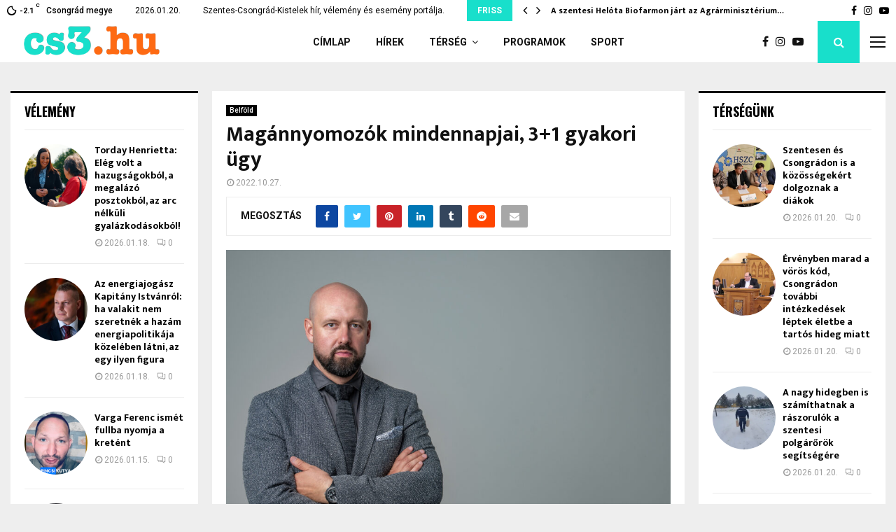

--- FILE ---
content_type: text/html; charset=UTF-8
request_url: https://cs3.hu/2022/10/27/magannyomozok-mindennapjai-31-gyakori-ugy/
body_size: 32867
content:
<!DOCTYPE html>
<html lang="hu" prefix="og: http://ogp.me/ns# article: http://ogp.me/ns/article#">
<head>
	<meta charset="UTF-8">
		<meta name="viewport" content="width=device-width, initial-scale=1">
		<link rel="profile" href="http://gmpg.org/xfn/11">
	<title>Magánnyomozók mindennapjai, 3+1 gyakori ügy &#8211; Cs3.hu</title>
<meta name='robots' content='max-image-preview:large' />
<link rel='dns-prefetch' href='//fonts.googleapis.com' />
<link rel="alternate" type="application/rss+xml" title="Cs3.hu &raquo; hírcsatorna" href="https://cs3.hu/feed/" />
<link rel="alternate" type="application/rss+xml" title="Cs3.hu &raquo; hozzászólás hírcsatorna" href="https://cs3.hu/comments/feed/" />
<link rel="alternate" title="oEmbed (JSON)" type="application/json+oembed" href="https://cs3.hu/wp-json/oembed/1.0/embed?url=https%3A%2F%2Fcs3.hu%2F2022%2F10%2F27%2Fmagannyomozok-mindennapjai-31-gyakori-ugy%2F" />
<link rel="alternate" title="oEmbed (XML)" type="text/xml+oembed" href="https://cs3.hu/wp-json/oembed/1.0/embed?url=https%3A%2F%2Fcs3.hu%2F2022%2F10%2F27%2Fmagannyomozok-mindennapjai-31-gyakori-ugy%2F&#038;format=xml" />
<!-- cs3.hu is managing ads with Advanced Ads 2.0.13 – https://wpadvancedads.com/ --><script id="advads-ready">
			window.advanced_ads_ready=function(e,a){a=a||"complete";var d=function(e){return"interactive"===a?"loading"!==e:"complete"===e};d(document.readyState)?e():document.addEventListener("readystatechange",(function(a){d(a.target.readyState)&&e()}),{once:"interactive"===a})},window.advanced_ads_ready_queue=window.advanced_ads_ready_queue||[];		</script>
		<style id='wp-img-auto-sizes-contain-inline-css' type='text/css'>
img:is([sizes=auto i],[sizes^="auto," i]){contain-intrinsic-size:3000px 1500px}
/*# sourceURL=wp-img-auto-sizes-contain-inline-css */
</style>
<link rel='stylesheet' id='mec-select2-style-css' href='https://cs3.hu/wp-content/plugins/modern-events-calendar-lite/assets/packages/select2/select2.min.css?ver=6.5.1' type='text/css' media='all' />
<link rel='stylesheet' id='mec-font-icons-css' href='https://cs3.hu/wp-content/plugins/modern-events-calendar-lite/assets/css/iconfonts.css?ver=6.9' type='text/css' media='all' />
<link rel='stylesheet' id='mec-frontend-style-css' href='https://cs3.hu/wp-content/plugins/modern-events-calendar-lite/assets/css/frontend.min.css?ver=6.5.1' type='text/css' media='all' />
<link rel='stylesheet' id='mec-tooltip-style-css' href='https://cs3.hu/wp-content/plugins/modern-events-calendar-lite/assets/packages/tooltip/tooltip.css?ver=6.9' type='text/css' media='all' />
<link rel='stylesheet' id='mec-tooltip-shadow-style-css' href='https://cs3.hu/wp-content/plugins/modern-events-calendar-lite/assets/packages/tooltip/tooltipster-sideTip-shadow.min.css?ver=6.9' type='text/css' media='all' />
<link rel='stylesheet' id='featherlight-css' href='https://cs3.hu/wp-content/plugins/modern-events-calendar-lite/assets/packages/featherlight/featherlight.css?ver=6.9' type='text/css' media='all' />
<link rel='stylesheet' id='mec-google-fonts-css' href='//fonts.googleapis.com/css?family=Montserrat%3A400%2C700%7CRoboto%3A100%2C300%2C400%2C700&#038;ver=6.9' type='text/css' media='all' />
<link rel='stylesheet' id='mec-lity-style-css' href='https://cs3.hu/wp-content/plugins/modern-events-calendar-lite/assets/packages/lity/lity.min.css?ver=6.9' type='text/css' media='all' />
<link rel='stylesheet' id='mec-general-calendar-style-css' href='https://cs3.hu/wp-content/plugins/modern-events-calendar-lite/assets/css/mec-general-calendar.css?ver=6.9' type='text/css' media='all' />
<style id='wp-emoji-styles-inline-css' type='text/css'>

	img.wp-smiley, img.emoji {
		display: inline !important;
		border: none !important;
		box-shadow: none !important;
		height: 1em !important;
		width: 1em !important;
		margin: 0 0.07em !important;
		vertical-align: -0.1em !important;
		background: none !important;
		padding: 0 !important;
	}
/*# sourceURL=wp-emoji-styles-inline-css */
</style>
<style id='wp-block-library-inline-css' type='text/css'>
:root{--wp-block-synced-color:#7a00df;--wp-block-synced-color--rgb:122,0,223;--wp-bound-block-color:var(--wp-block-synced-color);--wp-editor-canvas-background:#ddd;--wp-admin-theme-color:#007cba;--wp-admin-theme-color--rgb:0,124,186;--wp-admin-theme-color-darker-10:#006ba1;--wp-admin-theme-color-darker-10--rgb:0,107,160.5;--wp-admin-theme-color-darker-20:#005a87;--wp-admin-theme-color-darker-20--rgb:0,90,135;--wp-admin-border-width-focus:2px}@media (min-resolution:192dpi){:root{--wp-admin-border-width-focus:1.5px}}.wp-element-button{cursor:pointer}:root .has-very-light-gray-background-color{background-color:#eee}:root .has-very-dark-gray-background-color{background-color:#313131}:root .has-very-light-gray-color{color:#eee}:root .has-very-dark-gray-color{color:#313131}:root .has-vivid-green-cyan-to-vivid-cyan-blue-gradient-background{background:linear-gradient(135deg,#00d084,#0693e3)}:root .has-purple-crush-gradient-background{background:linear-gradient(135deg,#34e2e4,#4721fb 50%,#ab1dfe)}:root .has-hazy-dawn-gradient-background{background:linear-gradient(135deg,#faaca8,#dad0ec)}:root .has-subdued-olive-gradient-background{background:linear-gradient(135deg,#fafae1,#67a671)}:root .has-atomic-cream-gradient-background{background:linear-gradient(135deg,#fdd79a,#004a59)}:root .has-nightshade-gradient-background{background:linear-gradient(135deg,#330968,#31cdcf)}:root .has-midnight-gradient-background{background:linear-gradient(135deg,#020381,#2874fc)}:root{--wp--preset--font-size--normal:16px;--wp--preset--font-size--huge:42px}.has-regular-font-size{font-size:1em}.has-larger-font-size{font-size:2.625em}.has-normal-font-size{font-size:var(--wp--preset--font-size--normal)}.has-huge-font-size{font-size:var(--wp--preset--font-size--huge)}.has-text-align-center{text-align:center}.has-text-align-left{text-align:left}.has-text-align-right{text-align:right}.has-fit-text{white-space:nowrap!important}#end-resizable-editor-section{display:none}.aligncenter{clear:both}.items-justified-left{justify-content:flex-start}.items-justified-center{justify-content:center}.items-justified-right{justify-content:flex-end}.items-justified-space-between{justify-content:space-between}.screen-reader-text{border:0;clip-path:inset(50%);height:1px;margin:-1px;overflow:hidden;padding:0;position:absolute;width:1px;word-wrap:normal!important}.screen-reader-text:focus{background-color:#ddd;clip-path:none;color:#444;display:block;font-size:1em;height:auto;left:5px;line-height:normal;padding:15px 23px 14px;text-decoration:none;top:5px;width:auto;z-index:100000}html :where(.has-border-color){border-style:solid}html :where([style*=border-top-color]){border-top-style:solid}html :where([style*=border-right-color]){border-right-style:solid}html :where([style*=border-bottom-color]){border-bottom-style:solid}html :where([style*=border-left-color]){border-left-style:solid}html :where([style*=border-width]){border-style:solid}html :where([style*=border-top-width]){border-top-style:solid}html :where([style*=border-right-width]){border-right-style:solid}html :where([style*=border-bottom-width]){border-bottom-style:solid}html :where([style*=border-left-width]){border-left-style:solid}html :where(img[class*=wp-image-]){height:auto;max-width:100%}:where(figure){margin:0 0 1em}html :where(.is-position-sticky){--wp-admin--admin-bar--position-offset:var(--wp-admin--admin-bar--height,0px)}@media screen and (max-width:600px){html :where(.is-position-sticky){--wp-admin--admin-bar--position-offset:0px}}

/*# sourceURL=wp-block-library-inline-css */
</style><style id='wp-block-paragraph-inline-css' type='text/css'>
.is-small-text{font-size:.875em}.is-regular-text{font-size:1em}.is-large-text{font-size:2.25em}.is-larger-text{font-size:3em}.has-drop-cap:not(:focus):first-letter{float:left;font-size:8.4em;font-style:normal;font-weight:100;line-height:.68;margin:.05em .1em 0 0;text-transform:uppercase}body.rtl .has-drop-cap:not(:focus):first-letter{float:none;margin-left:.1em}p.has-drop-cap.has-background{overflow:hidden}:root :where(p.has-background){padding:1.25em 2.375em}:where(p.has-text-color:not(.has-link-color)) a{color:inherit}p.has-text-align-left[style*="writing-mode:vertical-lr"],p.has-text-align-right[style*="writing-mode:vertical-rl"]{rotate:180deg}
/*# sourceURL=https://cs3.hu/wp-includes/blocks/paragraph/style.min.css */
</style>
<style id='global-styles-inline-css' type='text/css'>
:root{--wp--preset--aspect-ratio--square: 1;--wp--preset--aspect-ratio--4-3: 4/3;--wp--preset--aspect-ratio--3-4: 3/4;--wp--preset--aspect-ratio--3-2: 3/2;--wp--preset--aspect-ratio--2-3: 2/3;--wp--preset--aspect-ratio--16-9: 16/9;--wp--preset--aspect-ratio--9-16: 9/16;--wp--preset--color--black: #000000;--wp--preset--color--cyan-bluish-gray: #abb8c3;--wp--preset--color--white: #ffffff;--wp--preset--color--pale-pink: #f78da7;--wp--preset--color--vivid-red: #cf2e2e;--wp--preset--color--luminous-vivid-orange: #ff6900;--wp--preset--color--luminous-vivid-amber: #fcb900;--wp--preset--color--light-green-cyan: #7bdcb5;--wp--preset--color--vivid-green-cyan: #00d084;--wp--preset--color--pale-cyan-blue: #8ed1fc;--wp--preset--color--vivid-cyan-blue: #0693e3;--wp--preset--color--vivid-purple: #9b51e0;--wp--preset--gradient--vivid-cyan-blue-to-vivid-purple: linear-gradient(135deg,rgb(6,147,227) 0%,rgb(155,81,224) 100%);--wp--preset--gradient--light-green-cyan-to-vivid-green-cyan: linear-gradient(135deg,rgb(122,220,180) 0%,rgb(0,208,130) 100%);--wp--preset--gradient--luminous-vivid-amber-to-luminous-vivid-orange: linear-gradient(135deg,rgb(252,185,0) 0%,rgb(255,105,0) 100%);--wp--preset--gradient--luminous-vivid-orange-to-vivid-red: linear-gradient(135deg,rgb(255,105,0) 0%,rgb(207,46,46) 100%);--wp--preset--gradient--very-light-gray-to-cyan-bluish-gray: linear-gradient(135deg,rgb(238,238,238) 0%,rgb(169,184,195) 100%);--wp--preset--gradient--cool-to-warm-spectrum: linear-gradient(135deg,rgb(74,234,220) 0%,rgb(151,120,209) 20%,rgb(207,42,186) 40%,rgb(238,44,130) 60%,rgb(251,105,98) 80%,rgb(254,248,76) 100%);--wp--preset--gradient--blush-light-purple: linear-gradient(135deg,rgb(255,206,236) 0%,rgb(152,150,240) 100%);--wp--preset--gradient--blush-bordeaux: linear-gradient(135deg,rgb(254,205,165) 0%,rgb(254,45,45) 50%,rgb(107,0,62) 100%);--wp--preset--gradient--luminous-dusk: linear-gradient(135deg,rgb(255,203,112) 0%,rgb(199,81,192) 50%,rgb(65,88,208) 100%);--wp--preset--gradient--pale-ocean: linear-gradient(135deg,rgb(255,245,203) 0%,rgb(182,227,212) 50%,rgb(51,167,181) 100%);--wp--preset--gradient--electric-grass: linear-gradient(135deg,rgb(202,248,128) 0%,rgb(113,206,126) 100%);--wp--preset--gradient--midnight: linear-gradient(135deg,rgb(2,3,129) 0%,rgb(40,116,252) 100%);--wp--preset--font-size--small: 14px;--wp--preset--font-size--medium: 20px;--wp--preset--font-size--large: 32px;--wp--preset--font-size--x-large: 42px;--wp--preset--font-size--normal: 16px;--wp--preset--font-size--huge: 42px;--wp--preset--spacing--20: 0.44rem;--wp--preset--spacing--30: 0.67rem;--wp--preset--spacing--40: 1rem;--wp--preset--spacing--50: 1.5rem;--wp--preset--spacing--60: 2.25rem;--wp--preset--spacing--70: 3.38rem;--wp--preset--spacing--80: 5.06rem;--wp--preset--shadow--natural: 6px 6px 9px rgba(0, 0, 0, 0.2);--wp--preset--shadow--deep: 12px 12px 50px rgba(0, 0, 0, 0.4);--wp--preset--shadow--sharp: 6px 6px 0px rgba(0, 0, 0, 0.2);--wp--preset--shadow--outlined: 6px 6px 0px -3px rgb(255, 255, 255), 6px 6px rgb(0, 0, 0);--wp--preset--shadow--crisp: 6px 6px 0px rgb(0, 0, 0);}:where(.is-layout-flex){gap: 0.5em;}:where(.is-layout-grid){gap: 0.5em;}body .is-layout-flex{display: flex;}.is-layout-flex{flex-wrap: wrap;align-items: center;}.is-layout-flex > :is(*, div){margin: 0;}body .is-layout-grid{display: grid;}.is-layout-grid > :is(*, div){margin: 0;}:where(.wp-block-columns.is-layout-flex){gap: 2em;}:where(.wp-block-columns.is-layout-grid){gap: 2em;}:where(.wp-block-post-template.is-layout-flex){gap: 1.25em;}:where(.wp-block-post-template.is-layout-grid){gap: 1.25em;}.has-black-color{color: var(--wp--preset--color--black) !important;}.has-cyan-bluish-gray-color{color: var(--wp--preset--color--cyan-bluish-gray) !important;}.has-white-color{color: var(--wp--preset--color--white) !important;}.has-pale-pink-color{color: var(--wp--preset--color--pale-pink) !important;}.has-vivid-red-color{color: var(--wp--preset--color--vivid-red) !important;}.has-luminous-vivid-orange-color{color: var(--wp--preset--color--luminous-vivid-orange) !important;}.has-luminous-vivid-amber-color{color: var(--wp--preset--color--luminous-vivid-amber) !important;}.has-light-green-cyan-color{color: var(--wp--preset--color--light-green-cyan) !important;}.has-vivid-green-cyan-color{color: var(--wp--preset--color--vivid-green-cyan) !important;}.has-pale-cyan-blue-color{color: var(--wp--preset--color--pale-cyan-blue) !important;}.has-vivid-cyan-blue-color{color: var(--wp--preset--color--vivid-cyan-blue) !important;}.has-vivid-purple-color{color: var(--wp--preset--color--vivid-purple) !important;}.has-black-background-color{background-color: var(--wp--preset--color--black) !important;}.has-cyan-bluish-gray-background-color{background-color: var(--wp--preset--color--cyan-bluish-gray) !important;}.has-white-background-color{background-color: var(--wp--preset--color--white) !important;}.has-pale-pink-background-color{background-color: var(--wp--preset--color--pale-pink) !important;}.has-vivid-red-background-color{background-color: var(--wp--preset--color--vivid-red) !important;}.has-luminous-vivid-orange-background-color{background-color: var(--wp--preset--color--luminous-vivid-orange) !important;}.has-luminous-vivid-amber-background-color{background-color: var(--wp--preset--color--luminous-vivid-amber) !important;}.has-light-green-cyan-background-color{background-color: var(--wp--preset--color--light-green-cyan) !important;}.has-vivid-green-cyan-background-color{background-color: var(--wp--preset--color--vivid-green-cyan) !important;}.has-pale-cyan-blue-background-color{background-color: var(--wp--preset--color--pale-cyan-blue) !important;}.has-vivid-cyan-blue-background-color{background-color: var(--wp--preset--color--vivid-cyan-blue) !important;}.has-vivid-purple-background-color{background-color: var(--wp--preset--color--vivid-purple) !important;}.has-black-border-color{border-color: var(--wp--preset--color--black) !important;}.has-cyan-bluish-gray-border-color{border-color: var(--wp--preset--color--cyan-bluish-gray) !important;}.has-white-border-color{border-color: var(--wp--preset--color--white) !important;}.has-pale-pink-border-color{border-color: var(--wp--preset--color--pale-pink) !important;}.has-vivid-red-border-color{border-color: var(--wp--preset--color--vivid-red) !important;}.has-luminous-vivid-orange-border-color{border-color: var(--wp--preset--color--luminous-vivid-orange) !important;}.has-luminous-vivid-amber-border-color{border-color: var(--wp--preset--color--luminous-vivid-amber) !important;}.has-light-green-cyan-border-color{border-color: var(--wp--preset--color--light-green-cyan) !important;}.has-vivid-green-cyan-border-color{border-color: var(--wp--preset--color--vivid-green-cyan) !important;}.has-pale-cyan-blue-border-color{border-color: var(--wp--preset--color--pale-cyan-blue) !important;}.has-vivid-cyan-blue-border-color{border-color: var(--wp--preset--color--vivid-cyan-blue) !important;}.has-vivid-purple-border-color{border-color: var(--wp--preset--color--vivid-purple) !important;}.has-vivid-cyan-blue-to-vivid-purple-gradient-background{background: var(--wp--preset--gradient--vivid-cyan-blue-to-vivid-purple) !important;}.has-light-green-cyan-to-vivid-green-cyan-gradient-background{background: var(--wp--preset--gradient--light-green-cyan-to-vivid-green-cyan) !important;}.has-luminous-vivid-amber-to-luminous-vivid-orange-gradient-background{background: var(--wp--preset--gradient--luminous-vivid-amber-to-luminous-vivid-orange) !important;}.has-luminous-vivid-orange-to-vivid-red-gradient-background{background: var(--wp--preset--gradient--luminous-vivid-orange-to-vivid-red) !important;}.has-very-light-gray-to-cyan-bluish-gray-gradient-background{background: var(--wp--preset--gradient--very-light-gray-to-cyan-bluish-gray) !important;}.has-cool-to-warm-spectrum-gradient-background{background: var(--wp--preset--gradient--cool-to-warm-spectrum) !important;}.has-blush-light-purple-gradient-background{background: var(--wp--preset--gradient--blush-light-purple) !important;}.has-blush-bordeaux-gradient-background{background: var(--wp--preset--gradient--blush-bordeaux) !important;}.has-luminous-dusk-gradient-background{background: var(--wp--preset--gradient--luminous-dusk) !important;}.has-pale-ocean-gradient-background{background: var(--wp--preset--gradient--pale-ocean) !important;}.has-electric-grass-gradient-background{background: var(--wp--preset--gradient--electric-grass) !important;}.has-midnight-gradient-background{background: var(--wp--preset--gradient--midnight) !important;}.has-small-font-size{font-size: var(--wp--preset--font-size--small) !important;}.has-medium-font-size{font-size: var(--wp--preset--font-size--medium) !important;}.has-large-font-size{font-size: var(--wp--preset--font-size--large) !important;}.has-x-large-font-size{font-size: var(--wp--preset--font-size--x-large) !important;}
/*# sourceURL=global-styles-inline-css */
</style>

<style id='classic-theme-styles-inline-css' type='text/css'>
/*! This file is auto-generated */
.wp-block-button__link{color:#fff;background-color:#32373c;border-radius:9999px;box-shadow:none;text-decoration:none;padding:calc(.667em + 2px) calc(1.333em + 2px);font-size:1.125em}.wp-block-file__button{background:#32373c;color:#fff;text-decoration:none}
/*# sourceURL=/wp-includes/css/classic-themes.min.css */
</style>
<link rel='stylesheet' id='solo-blocks-photo-gallery-frontend-css' href='https://cs3.hu/wp-content/plugins/solo-blocks-photo-gallery/dist/frontend.css?ver=1585478402' type='text/css' media='all' />
<link rel='stylesheet' id='pencisc-css' href='https://cs3.hu/wp-content/plugins/penci-framework/assets/css/single-shortcode.css?ver=6.9' type='text/css' media='all' />
<link rel='stylesheet' id='penci-font-awesome-css' href='https://cs3.hu/wp-content/themes/pennews/css/font-awesome.min.css?ver=4.5.2' type='text/css' media='all' />
<link rel='stylesheet' id='penci-fonts-css' href='//fonts.googleapis.com/css?family=Roboto%3A300%2C300italic%2C400%2C400italic%2C500%2C500italic%2C700%2C700italic%2C800%2C800italic%7CMukta+Vaani%3A300%2C300italic%2C400%2C400italic%2C500%2C500italic%2C700%2C700italic%2C800%2C800italic%7COswald%3A300%2C300italic%2C400%2C400italic%2C500%2C500italic%2C700%2C700italic%2C800%2C800italic%7CTeko%3A300%2C300italic%2C400%2C400italic%2C500%2C500italic%2C700%2C700italic%2C800%2C800italic%3A300%2C300italic%2C400%2C400italic%2C500%2C500italic%2C700%2C700italic%2C800%2C800italic%26subset%3Dcyrillic%2Ccyrillic-ext%2Cgreek%2Cgreek-ext%2Clatin-ext' type='text/css' media='all' />
<link rel='stylesheet' id='penci-style-css' href='https://cs3.hu/wp-content/themes/pennews/style.css?ver=6.5.9' type='text/css' media='all' />
<style id='penci-style-inline-css' type='text/css'>
.penci-block-vc.style-title-13:not(.footer-widget).style-title-center .penci-block-heading {border-right: 10px solid transparent; border-left: 10px solid transparent; }.site-branding h1, .site-branding h2 {margin: 0;}.penci-schema-markup { display: none !important; }.penci-entry-media .twitter-video { max-width: none !important; margin: 0 !important; }.penci-entry-media .fb-video { margin-bottom: 0; }.penci-entry-media .post-format-meta > iframe { vertical-align: top; }.penci-single-style-6 .penci-entry-media-top.penci-video-format-dailymotion:after, .penci-single-style-6 .penci-entry-media-top.penci-video-format-facebook:after, .penci-single-style-6 .penci-entry-media-top.penci-video-format-vimeo:after, .penci-single-style-6 .penci-entry-media-top.penci-video-format-twitter:after, .penci-single-style-7 .penci-entry-media-top.penci-video-format-dailymotion:after, .penci-single-style-7 .penci-entry-media-top.penci-video-format-facebook:after, .penci-single-style-7 .penci-entry-media-top.penci-video-format-vimeo:after, .penci-single-style-7 .penci-entry-media-top.penci-video-format-twitter:after { content: none; } .penci-single-style-5 .penci-entry-media.penci-video-format-dailymotion:after, .penci-single-style-5 .penci-entry-media.penci-video-format-facebook:after, .penci-single-style-5 .penci-entry-media.penci-video-format-vimeo:after, .penci-single-style-5 .penci-entry-media.penci-video-format-twitter:after { content: none; }@media screen and (max-width: 960px) { .penci-insta-thumb ul.thumbnails.penci_col_5 li, .penci-insta-thumb ul.thumbnails.penci_col_6 li { width: 33.33% !important; } .penci-insta-thumb ul.thumbnails.penci_col_7 li, .penci-insta-thumb ul.thumbnails.penci_col_8 li, .penci-insta-thumb ul.thumbnails.penci_col_9 li, .penci-insta-thumb ul.thumbnails.penci_col_10 li { width: 25% !important; } }.site-header.header--s12 .penci-menu-toggle-wapper,.site-header.header--s12 .header__social-search { flex: 1; }.site-header.header--s5 .site-branding {  padding-right: 0;margin-right: 40px; }.penci-block_37 .penci_post-meta { padding-top: 8px; }.penci-block_37 .penci-post-excerpt + .penci_post-meta { padding-top: 0; }.penci-hide-text-votes { display: none; }.penci-usewr-review {  border-top: 1px solid #ececec; }.penci-review-score {top: 5px; position: relative; }.penci-social-counter.penci-social-counter--style-3 .penci-social__empty a, .penci-social-counter.penci-social-counter--style-4 .penci-social__empty a, .penci-social-counter.penci-social-counter--style-5 .penci-social__empty a, .penci-social-counter.penci-social-counter--style-6 .penci-social__empty a { display: flex; justify-content: center; align-items: center; }.penci-block-error { padding: 0 20px 20px; }@media screen and (min-width: 1240px){ .penci_dis_padding_bw .penci-content-main.penci-col-4:nth-child(3n+2) { padding-right: 15px; padding-left: 15px; }}.bos_searchbox_widget_class.penci-vc-column-1 #flexi_searchbox #b_searchboxInc .b_submitButton_wrapper{ padding-top: 10px; padding-bottom: 10px; }.mfp-image-holder .mfp-close, .mfp-iframe-holder .mfp-close { background: transparent; border-color: transparent; }@media (max-width: 768px) {.penci-sb2_con_sb1, .penci-sb2_sb1_con, .penci-sb1_con_sb2, .penci-sb1_sb2_con, .penci-con_sb1_sb2 { flex-direction: column; display: flex; }.penci-sb2_con_sb1 > .widget-area-2, .penci-sb2_sb1_con > .widget-area-2, .penci-sb1_con_sb2 > .widget-area-1, .penci-sb1_sb2_con > .widget-area-1, .penci-con_sb1_sb2 > .penci-wide-content { order: 1 !important;margin-top: 0; }.penci-sb2_con_sb1 > .penci-wide-content, .penci-sb2_sb1_con > .widget-area-1, .penci-sb1_con_sb2 > .penci-wide-content, .penci-sb1_sb2_con > .widget-area-2, .penci-con_sb1_sb2 > .widget-area-1 { order: 2 !important;margin-top: 20px; }.penci-sb2_con_sb1 > .widget-area-1, .penci-sb2_sb1_con > .penci-wide-content, .penci-sb1_con_sb2 > .widget-area-2, .penci-sb1_sb2_con > .penci-wide-content, .penci-con_sb1_sb2 > .widget-area-2 { order: 3 !important; }}@media screen and (min-width: 1240px){.single.two-sidebar .site-main .penci-container .widget-area-1 {width: 21.4%;}.single.two-sidebar .site-main .penci-container .widget-area-2{ width: 21.4%; }.single.two-sidebar .site-main .penci-container .penci-wide-content { width: 57.2%;max-width: 100%; }}@media screen and (min-width: 960px){.single.sidebar-left .site-main .penci-wide-content,.single.sidebar-right .site-main .penci-wide-content{width: 75%;max-width: 100%;}.single.sidebar-left .site-main .widget-area,.single.sidebar-right .site-main .widget-area{width: 25%;max-width: 100%;}}@media screen and (max-width: 1240px) and (min-width: 960px){.single.sidebar-left .site-main .penci-wide-content,.single.sidebar-right .site-main .penci-container__content,.single.two-sidebar .site-main .penci-wide-content { margin-left:0; width: 75%;}.single.two-sidebar .site-main .widget-area { width: 25%;}}@media screen and (min-width: 1430px){ .single .site-main > .penci-container, .single .site-main .penci-entry-media + .penci-container, .single .site-main .penci-entry-media .penci-container { max-width:1430px;margin-left: auto; margin-right: auto; } }.footer__bottom  .footer__logo a{font-weight: 200 !important;}.footer__logo a,.footer__logo img{ max-width:300px;}.buy-button{ background-color:#18dfcb !important; }.penci-menuhbg-toggle:hover .lines-button:after,.penci-menuhbg-toggle:hover .penci-lines:before,.penci-menuhbg-toggle:hover .penci-lines:after.penci-login-container a,.penci_list_shortcode li:before,.footer__sidebars .penci-block-vc .penci__post-title a:hover,.penci-viewall-results a:hover,.post-entry .penci-portfolio-filter ul li.active a, .penci-portfolio-filter ul li.active a,.penci-ajax-search-results-wrapper .penci__post-title a:hover{ color: #18dfcb; }.penci-tweets-widget-content .icon-tweets,.penci-tweets-widget-content .tweet-intents a,.penci-tweets-widget-content .tweet-intents span:after,.woocommerce .star-rating span,.woocommerce .comment-form p.stars a:hover,.woocommerce div.product .woocommerce-tabs ul.tabs li a:hover,.penci-subcat-list .flexMenu-viewMore:hover a, .penci-subcat-list .flexMenu-viewMore:focus a,.penci-subcat-list .flexMenu-viewMore .flexMenu-popup .penci-subcat-item a:hover,.penci-owl-carousel-style .owl-dot.active span, .penci-owl-carousel-style .owl-dot:hover span,.penci-owl-carousel-slider .owl-dot.active span,.penci-owl-carousel-slider .owl-dot:hover span{ color: #18dfcb; }.penci-owl-carousel-slider .owl-dot.active span,.penci-owl-carousel-slider .owl-dot:hover span{ background-color: #18dfcb; }blockquote, q,.penci-post-pagination a:hover,a:hover,.penci-entry-meta a:hover,.penci-portfolio-below_img .inner-item-portfolio .portfolio-desc a:hover h3,.main-navigation.penci_disable_padding_menu > ul:not(.children) > li:hover > a,.main-navigation.penci_disable_padding_menu > ul:not(.children) > li:active > a,.main-navigation.penci_disable_padding_menu > ul:not(.children) > li.current-menu-item > a,.main-navigation.penci_disable_padding_menu > ul:not(.children) > li.current-menu-ancestor > a,.main-navigation.penci_disable_padding_menu > ul:not(.children) > li.current-category-ancestor > a,.site-header.header--s11 .main-navigation.penci_enable_line_menu .menu > li:hover > a,.site-header.header--s11 .main-navigation.penci_enable_line_menu .menu > li:active > a,.site-header.header--s11 .main-navigation.penci_enable_line_menu .menu > li.current-menu-item > a,.main-navigation.penci_disable_padding_menu ul.menu > li > a:hover,.main-navigation ul li:hover > a,.main-navigation ul li:active > a,.main-navigation li.current-menu-item > a,#site-navigation .penci-megamenu .penci-mega-child-categories a.cat-active,#site-navigation .penci-megamenu .penci-content-megamenu .penci-mega-latest-posts .penci-mega-post a:not(.mega-cat-name):hover,.penci-post-pagination h5 a:hover{ color: #18dfcb; }.penci-menu-hbg .primary-menu-mobile li a:hover,.penci-menu-hbg .primary-menu-mobile li.toggled-on > a,.penci-menu-hbg .primary-menu-mobile li.toggled-on > .dropdown-toggle,.penci-menu-hbg .primary-menu-mobile li.current-menu-item > a,.penci-menu-hbg .primary-menu-mobile li.current-menu-item > .dropdown-toggle,.mobile-sidebar .primary-menu-mobile li a:hover,.mobile-sidebar .primary-menu-mobile li.toggled-on-first > a,.mobile-sidebar .primary-menu-mobile li.toggled-on > a,.mobile-sidebar .primary-menu-mobile li.toggled-on > .dropdown-toggle,.mobile-sidebar .primary-menu-mobile li.current-menu-item > a,.mobile-sidebar .primary-menu-mobile li.current-menu-item > .dropdown-toggle,.mobile-sidebar #sidebar-nav-logo a,.mobile-sidebar #sidebar-nav-logo a:hover.mobile-sidebar #sidebar-nav-logo:before,.penci-recipe-heading a.penci-recipe-print,.widget a:hover,.widget.widget_recent_entries li a:hover, .widget.widget_recent_comments li a:hover, .widget.widget_meta li a:hover,.penci-topbar a:hover,.penci-topbar ul li:hover,.penci-topbar ul li a:hover,.penci-topbar ul.menu li ul.sub-menu li a:hover,.site-branding a, .site-branding .site-title{ color: #18dfcb; }.penci-viewall-results a:hover,.penci-ajax-search-results-wrapper .penci__post-title a:hover,.header__search_dis_bg .search-click:hover,.header__social-media a:hover,.penci-login-container .link-bottom a,.error404 .page-content a,.penci-no-results .search-form .search-submit:hover,.error404 .page-content .search-form .search-submit:hover,.penci_breadcrumbs a:hover, .penci_breadcrumbs a:hover span,.penci-archive .entry-meta a:hover,.penci-caption-above-img .wp-caption a:hover,.penci-author-content .author-social:hover,.entry-content a,.comment-content a,.penci-page-style-5 .penci-active-thumb .penci-entry-meta a:hover,.penci-single-style-5 .penci-active-thumb .penci-entry-meta a:hover{ color: #18dfcb; }blockquote:not(.wp-block-quote).style-2:before{ background-color: transparent; }blockquote.style-2:before,blockquote:not(.wp-block-quote),blockquote.style-2 cite, blockquote.style-2 .author,blockquote.style-3 cite, blockquote.style-3 .author,.woocommerce ul.products li.product .price,.woocommerce ul.products li.product .price ins,.woocommerce div.product p.price ins,.woocommerce div.product span.price ins, .woocommerce div.product p.price, .woocommerce div.product span.price,.woocommerce div.product .entry-summary div[itemprop="description"] blockquote:before, .woocommerce div.product .woocommerce-tabs #tab-description blockquote:before,.woocommerce-product-details__short-description blockquote:before,.woocommerce div.product .entry-summary div[itemprop="description"] blockquote cite, .woocommerce div.product .entry-summary div[itemprop="description"] blockquote .author,.woocommerce div.product .woocommerce-tabs #tab-description blockquote cite, .woocommerce div.product .woocommerce-tabs #tab-description blockquote .author,.woocommerce div.product .product_meta > span a:hover,.woocommerce div.product .woocommerce-tabs ul.tabs li.active{ color: #18dfcb; }.woocommerce #respond input#submit.alt.disabled:hover,.woocommerce #respond input#submit.alt:disabled:hover,.woocommerce #respond input#submit.alt:disabled[disabled]:hover,.woocommerce a.button.alt.disabled,.woocommerce a.button.alt.disabled:hover,.woocommerce a.button.alt:disabled,.woocommerce a.button.alt:disabled:hover,.woocommerce a.button.alt:disabled[disabled],.woocommerce a.button.alt:disabled[disabled]:hover,.woocommerce button.button.alt.disabled,.woocommerce button.button.alt.disabled:hover,.woocommerce button.button.alt:disabled,.woocommerce button.button.alt:disabled:hover,.woocommerce button.button.alt:disabled[disabled],.woocommerce button.button.alt:disabled[disabled]:hover,.woocommerce input.button.alt.disabled,.woocommerce input.button.alt.disabled:hover,.woocommerce input.button.alt:disabled,.woocommerce input.button.alt:disabled:hover,.woocommerce input.button.alt:disabled[disabled],.woocommerce input.button.alt:disabled[disabled]:hover{ background-color: #18dfcb; }.woocommerce ul.cart_list li .amount, .woocommerce ul.product_list_widget li .amount,.woocommerce table.shop_table td.product-name a:hover,.woocommerce-cart .cart-collaterals .cart_totals table td .amount,.woocommerce .woocommerce-info:before,.woocommerce form.checkout table.shop_table .order-total .amount,.post-entry .penci-portfolio-filter ul li a:hover,.post-entry .penci-portfolio-filter ul li.active a,.penci-portfolio-filter ul li a:hover,.penci-portfolio-filter ul li.active a,#bbpress-forums li.bbp-body ul.forum li.bbp-forum-info a:hover,#bbpress-forums li.bbp-body ul.topic li.bbp-topic-title a:hover,#bbpress-forums li.bbp-body ul.forum li.bbp-forum-info .bbp-forum-content a,#bbpress-forums li.bbp-body ul.topic p.bbp-topic-meta a,#bbpress-forums .bbp-breadcrumb a:hover, #bbpress-forums .bbp-breadcrumb .bbp-breadcrumb-current:hover,#bbpress-forums .bbp-forum-freshness a:hover,#bbpress-forums .bbp-topic-freshness a:hover{ color: #18dfcb; }.footer__bottom a,.footer__logo a, .footer__logo a:hover,.site-info a,.site-info a:hover,.sub-footer-menu li a:hover,.footer__sidebars a:hover,.penci-block-vc .social-buttons a:hover,.penci-inline-related-posts .penci_post-meta a:hover,.penci__general-meta .penci_post-meta a:hover,.penci-block_video.style-1 .penci_post-meta a:hover,.penci-block_video.style-7 .penci_post-meta a:hover,.penci-block-vc .penci-block__title a:hover,.penci-block-vc.style-title-2 .penci-block__title a:hover,.penci-block-vc.style-title-2:not(.footer-widget) .penci-block__title a:hover,.penci-block-vc.style-title-4 .penci-block__title a:hover,.penci-block-vc.style-title-4:not(.footer-widget) .penci-block__title a:hover,.penci-block-vc .penci-subcat-filter .penci-subcat-item a.active, .penci-block-vc .penci-subcat-filter .penci-subcat-item a:hover ,.penci-block_1 .penci_post-meta a:hover,.penci-inline-related-posts.penci-irp-type-grid .penci__post-title:hover{ color: #18dfcb; }.penci-block_10 .penci-posted-on a,.penci-block_10 .penci-block__title a:hover,.penci-block_10 .penci__post-title a:hover,.penci-block_26 .block26_first_item .penci__post-title:hover,.penci-block_30 .penci_post-meta a:hover,.penci-block_33 .block33_big_item .penci_post-meta a:hover,.penci-block_36 .penci-chart-text,.penci-block_video.style-1 .block_video_first_item.penci-title-ab-img .penci_post_content a:hover,.penci-block_video.style-1 .block_video_first_item.penci-title-ab-img .penci_post-meta a:hover,.penci-block_video.style-6 .penci__post-title:hover,.penci-block_video.style-7 .penci__post-title:hover,.penci-owl-featured-area.style-12 .penci-small_items h3 a:hover,.penci-owl-featured-area.style-12 .penci-small_items .penci-slider__meta a:hover ,.penci-owl-featured-area.style-12 .penci-small_items .owl-item.current h3 a,.penci-owl-featured-area.style-13 .penci-small_items h3 a:hover,.penci-owl-featured-area.style-13 .penci-small_items .penci-slider__meta a:hover,.penci-owl-featured-area.style-13 .penci-small_items .owl-item.current h3 a,.penci-owl-featured-area.style-14 .penci-small_items h3 a:hover,.penci-owl-featured-area.style-14 .penci-small_items .penci-slider__meta a:hover ,.penci-owl-featured-area.style-14 .penci-small_items .owl-item.current h3 a,.penci-owl-featured-area.style-17 h3 a:hover,.penci-owl-featured-area.style-17 .penci-slider__meta a:hover,.penci-fslider28-wrapper.penci-block-vc .penci-slider-nav a:hover,.penci-videos-playlist .penci-video-nav .penci-video-playlist-item .penci-video-play-icon,.penci-videos-playlist .penci-video-nav .penci-video-playlist-item.is-playing { color: #18dfcb; }.penci-block_video.style-7 .penci_post-meta a:hover,.penci-ajax-more.disable_bg_load_more .penci-ajax-more-button:hover, .penci-ajax-more.disable_bg_load_more .penci-block-ajax-more-button:hover{ color: #18dfcb; }.site-main #buddypress input[type=submit]:hover,.site-main #buddypress div.generic-button a:hover,.site-main #buddypress .comment-reply-link:hover,.site-main #buddypress a.button:hover,.site-main #buddypress a.button:focus,.site-main #buddypress ul.button-nav li a:hover,.site-main #buddypress ul.button-nav li.current a,.site-main #buddypress .dir-search input[type=submit]:hover, .site-main #buddypress .groups-members-search input[type=submit]:hover,.site-main #buddypress div.item-list-tabs ul li.selected a,.site-main #buddypress div.item-list-tabs ul li.current a,.site-main #buddypress div.item-list-tabs ul li a:hover{ border-color: #18dfcb;background-color: #18dfcb; }.site-main #buddypress table.notifications thead tr, .site-main #buddypress table.notifications-settings thead tr,.site-main #buddypress table.profile-settings thead tr, .site-main #buddypress table.profile-fields thead tr,.site-main #buddypress table.profile-settings thead tr, .site-main #buddypress table.profile-fields thead tr,.site-main #buddypress table.wp-profile-fields thead tr, .site-main #buddypress table.messages-notices thead tr,.site-main #buddypress table.forum thead tr{ border-color: #18dfcb;background-color: #18dfcb; }.site-main .bbp-pagination-links a:hover, .site-main .bbp-pagination-links span.current,#buddypress div.item-list-tabs:not(#subnav) ul li.selected a, #buddypress div.item-list-tabs:not(#subnav) ul li.current a, #buddypress div.item-list-tabs:not(#subnav) ul li a:hover,#buddypress ul.item-list li div.item-title a, #buddypress ul.item-list li h4 a,div.bbp-template-notice a,#bbpress-forums li.bbp-body ul.topic li.bbp-topic-title a,#bbpress-forums li.bbp-body .bbp-forums-list li,.site-main #buddypress .activity-header a:first-child, #buddypress .comment-meta a:first-child, #buddypress .acomment-meta a:first-child{ color: #18dfcb !important; }.single-tribe_events .tribe-events-schedule .tribe-events-cost{ color: #18dfcb; }.tribe-events-list .tribe-events-loop .tribe-event-featured,#tribe-events .tribe-events-button,#tribe-events .tribe-events-button:hover,#tribe_events_filters_wrapper input[type=submit],.tribe-events-button, .tribe-events-button.tribe-active:hover,.tribe-events-button.tribe-inactive,.tribe-events-button:hover,.tribe-events-calendar td.tribe-events-present div[id*=tribe-events-daynum-],.tribe-events-calendar td.tribe-events-present div[id*=tribe-events-daynum-]>a,#tribe-bar-form .tribe-bar-submit input[type=submit]:hover{ background-color: #18dfcb; }.woocommerce span.onsale,.show-search:after,select option:focus,.woocommerce .widget_shopping_cart p.buttons a:hover, .woocommerce.widget_shopping_cart p.buttons a:hover, .woocommerce .widget_price_filter .price_slider_amount .button:hover, .woocommerce div.product form.cart .button:hover,.woocommerce .widget_price_filter .ui-slider .ui-slider-handle,.penci-block-vc.style-title-2:not(.footer-widget) .penci-block__title a, .penci-block-vc.style-title-2:not(.footer-widget) .penci-block__title span,.penci-block-vc.style-title-3:not(.footer-widget) .penci-block-heading:after,.penci-block-vc.style-title-4:not(.footer-widget) .penci-block__title a, .penci-block-vc.style-title-4:not(.footer-widget) .penci-block__title span,.penci-archive .penci-archive__content .penci-cat-links a:hover,.mCSB_scrollTools .mCSB_dragger .mCSB_dragger_bar,.penci-block-vc .penci-cat-name:hover,#buddypress .activity-list li.load-more, #buddypress .activity-list li.load-newest,#buddypress .activity-list li.load-more:hover, #buddypress .activity-list li.load-newest:hover,.site-main #buddypress button:hover, .site-main #buddypress a.button:hover, .site-main #buddypress input[type=button]:hover, .site-main #buddypress input[type=reset]:hover{ background-color: #18dfcb; }.penci-block-vc.style-title-grid:not(.footer-widget) .penci-block__title span, .penci-block-vc.style-title-grid:not(.footer-widget) .penci-block__title a,.penci-block-vc .penci_post_thumb:hover .penci-cat-name,.mCSB_scrollTools .mCSB_dragger:active .mCSB_dragger_bar,.mCSB_scrollTools .mCSB_dragger.mCSB_dragger_onDrag .mCSB_dragger_bar,.main-navigation > ul:not(.children) > li:hover > a,.main-navigation > ul:not(.children) > li:active > a,.main-navigation > ul:not(.children) > li.current-menu-item > a,.main-navigation.penci_enable_line_menu > ul:not(.children) > li > a:before,.main-navigation a:hover,#site-navigation .penci-megamenu .penci-mega-thumbnail .mega-cat-name:hover,#site-navigation .penci-megamenu .penci-mega-thumbnail:hover .mega-cat-name,.penci-review-process span,.penci-review-score-total,.topbar__trending .headline-title,.header__search:not(.header__search_dis_bg) .search-click,.cart-icon span.items-number{ background-color: #18dfcb; }.main-navigation > ul:not(.children) > li.highlight-button > a{ background-color: #18dfcb; }.main-navigation > ul:not(.children) > li.highlight-button:hover > a,.main-navigation > ul:not(.children) > li.highlight-button:active > a,.main-navigation > ul:not(.children) > li.highlight-button.current-category-ancestor > a,.main-navigation > ul:not(.children) > li.highlight-button.current-menu-ancestor > a,.main-navigation > ul:not(.children) > li.highlight-button.current-menu-item > a{ border-color: #18dfcb; }.login__form .login__form__login-submit input:hover,.penci-login-container .penci-login input[type="submit"]:hover,.penci-archive .penci-entry-categories a:hover,.single .penci-cat-links a:hover,.page .penci-cat-links a:hover,.woocommerce #respond input#submit:hover, .woocommerce a.button:hover, .woocommerce button.button:hover, .woocommerce input.button:hover,.woocommerce div.product .entry-summary div[itemprop="description"]:before,.woocommerce div.product .entry-summary div[itemprop="description"] blockquote .author span:after, .woocommerce div.product .woocommerce-tabs #tab-description blockquote .author span:after,.woocommerce-product-details__short-description blockquote .author span:after,.woocommerce #respond input#submit.alt:hover, .woocommerce a.button.alt:hover, .woocommerce button.button.alt:hover, .woocommerce input.button.alt:hover,#scroll-to-top:hover,div.wpforms-container .wpforms-form input[type=submit]:hover,div.wpforms-container .wpforms-form button[type=submit]:hover,div.wpforms-container .wpforms-form .wpforms-page-button:hover,div.wpforms-container .wpforms-form .wpforms-page-button:hover,#respond #submit:hover,.wpcf7 input[type="submit"]:hover,.widget_wysija input[type="submit"]:hover{ background-color: #18dfcb; }.penci-block_video .penci-close-video:hover,.penci-block_5 .penci_post_thumb:hover .penci-cat-name,.penci-block_25 .penci_post_thumb:hover .penci-cat-name,.penci-block_8 .penci_post_thumb:hover .penci-cat-name,.penci-block_14 .penci_post_thumb:hover .penci-cat-name,.penci-block-vc.style-title-grid .penci-block__title span, .penci-block-vc.style-title-grid .penci-block__title a,.penci-block_7 .penci_post_thumb:hover .penci-order-number,.penci-block_15 .penci-post-order,.penci-news_ticker .penci-news_ticker__title{ background-color: #18dfcb; }.penci-owl-featured-area .penci-item-mag:hover .penci-slider__cat .penci-cat-name,.penci-owl-featured-area .penci-slider__cat .penci-cat-name:hover,.penci-owl-featured-area.style-12 .penci-small_items .owl-item.current .penci-cat-name,.penci-owl-featured-area.style-13 .penci-big_items .penci-slider__cat .penci-cat-name,.penci-owl-featured-area.style-13 .button-read-more:hover,.penci-owl-featured-area.style-13 .penci-small_items .owl-item.current .penci-cat-name,.penci-owl-featured-area.style-14 .penci-small_items .owl-item.current .penci-cat-name,.penci-owl-featured-area.style-18 .penci-slider__cat .penci-cat-name{ background-color: #18dfcb; }.show-search .show-search__content:after,.penci-wide-content .penci-owl-featured-area.style-23 .penci-slider__text,.penci-grid_2 .grid2_first_item:hover .penci-cat-name,.penci-grid_2 .penci-post-item:hover .penci-cat-name,.penci-grid_3 .penci-post-item:hover .penci-cat-name,.penci-grid_1 .penci-post-item:hover .penci-cat-name,.penci-videos-playlist .penci-video-nav .penci-playlist-title,.widget-area .penci-videos-playlist .penci-video-nav .penci-video-playlist-item .penci-video-number,.widget-area .penci-videos-playlist .penci-video-nav .penci-video-playlist-item .penci-video-play-icon,.widget-area .penci-videos-playlist .penci-video-nav .penci-video-playlist-item .penci-video-paused-icon,.penci-owl-featured-area.style-17 .penci-slider__text::after,#scroll-to-top:hover{ background-color: #18dfcb; }.featured-area-custom-slider .penci-owl-carousel-slider .owl-dot span,.main-navigation > ul:not(.children) > li ul.sub-menu,.error404 .not-found,.error404 .penci-block-vc,.woocommerce .woocommerce-error, .woocommerce .woocommerce-info, .woocommerce .woocommerce-message,.penci-owl-featured-area.style-12 .penci-small_items,.penci-owl-featured-area.style-12 .penci-small_items .owl-item.current .penci_post_thumb,.penci-owl-featured-area.style-13 .button-read-more:hover{ border-color: #18dfcb; }.widget .tagcloud a:hover,.penci-social-buttons .penci-social-item.like.liked,.site-footer .widget .tagcloud a:hover,.penci-recipe-heading a.penci-recipe-print:hover,.penci-custom-slider-container .pencislider-content .pencislider-btn-trans:hover,button:hover,.button:hover, .entry-content a.button:hover,.penci-vc-btn-wapper .penci-vc-btn.penci-vcbtn-trans:hover, input[type="button"]:hover,input[type="reset"]:hover,input[type="submit"]:hover,.penci-ajax-more .penci-ajax-more-button:hover,.penci-ajax-more .penci-portfolio-more-button:hover,.woocommerce nav.woocommerce-pagination ul li a:focus, .woocommerce nav.woocommerce-pagination ul li a:hover,.woocommerce nav.woocommerce-pagination ul li span.current,.penci-block_10 .penci-more-post:hover,.penci-block_15 .penci-more-post:hover,.penci-block_36 .penci-more-post:hover,.penci-block_video.style-7 .penci-owl-carousel-slider .owl-dot.active span,.penci-block_video.style-7 .penci-owl-carousel-slider .owl-dot:hover span ,.penci-block_video.style-7 .penci-owl-carousel-slider .owl-dot:hover span ,.penci-ajax-more .penci-ajax-more-button:hover,.penci-ajax-more .penci-block-ajax-more-button:hover,.penci-ajax-more .penci-ajax-more-button.loading-posts:hover, .penci-ajax-more .penci-block-ajax-more-button.loading-posts:hover,.site-main #buddypress .activity-list li.load-more a:hover, .site-main #buddypress .activity-list li.load-newest a,.penci-owl-carousel-slider.penci-tweets-slider .owl-dots .owl-dot.active span, .penci-owl-carousel-slider.penci-tweets-slider .owl-dots .owl-dot:hover span,.penci-pagination:not(.penci-ajax-more) span.current, .penci-pagination:not(.penci-ajax-more) a:hover{border-color:#18dfcb;background-color: #18dfcb;}.penci-owl-featured-area.style-23 .penci-slider-overlay{ 
		background: -moz-linear-gradient(left, transparent 26%, #18dfcb  65%);
	    background: -webkit-gradient(linear, left top, right top, color-stop(26%, #18dfcb ), color-stop(65%, transparent));
	    background: -webkit-linear-gradient(left, transparent 26%, #18dfcb 65%);
	    background: -o-linear-gradient(left, transparent 26%, #18dfcb 65%);
	    background: -ms-linear-gradient(left, transparent 26%, #18dfcb 65%);
	    background: linear-gradient(to right, transparent 26%, #18dfcb 65%);
	    filter: progid:DXImageTransform.Microsoft.gradient(startColorstr='#18dfcb', endColorstr='#18dfcb', GradientType=1);
		 }.site-main #buddypress .activity-list li.load-more a, .site-main #buddypress .activity-list li.load-newest a,.header__search:not(.header__search_dis_bg) .search-click:hover,.tagcloud a:hover,.site-footer .widget .tagcloud a:hover{ transition: all 0.3s; opacity: 0.8; }.penci-loading-animation-1 .penci-loading-animation,.penci-loading-animation-1 .penci-loading-animation:before,.penci-loading-animation-1 .penci-loading-animation:after,.penci-loading-animation-5 .penci-loading-animation,.penci-loading-animation-6 .penci-loading-animation:before,.penci-loading-animation-7 .penci-loading-animation,.penci-loading-animation-8 .penci-loading-animation,.penci-loading-animation-9 .penci-loading-circle-inner:before,.penci-load-thecube .penci-load-cube:before,.penci-three-bounce .one,.penci-three-bounce .two,.penci-three-bounce .three{ background-color: #18dfcb; }#main .widget .tagcloud a{ }#main .widget .tagcloud a:hover{}.penci-wrap-gprd-law .penci-gdrd-show,.penci-gprd-law{ background-color: #000000 } .penci-wrap-gprd-law .penci-gdrd-show,.penci-gprd-law{ color: #ffffff } .penci-gprd-law .penci-gprd-accept{ color: #ffffff }.penci-gprd-law .penci-gprd-accept{ background-color: #18dfcb }.penci-gprd-law{ border-top: 2px solid #18dfcb } .penci-wrap-gprd-law .penci-gdrd-show{ border: 1px solid #18dfcb; border-bottom: 0; } body.penci-body-boxed .penci-enable-boxed{ max-width:1170px;}body.penci-body-boxed .penci-enable-boxed .site-header{ max-width:1170px;}
/*# sourceURL=penci-style-inline-css */
</style>
<script type="text/javascript" src="https://cs3.hu/wp-includes/js/jquery/jquery.min.js?ver=3.7.1" id="jquery-core-js"></script>
<script type="text/javascript" src="https://cs3.hu/wp-includes/js/jquery/jquery-migrate.min.js?ver=3.4.1" id="jquery-migrate-js"></script>
<script type="text/javascript" src="https://cs3.hu/wp-content/plugins/modern-events-calendar-lite/assets/js/mec-general-calendar.js?ver=6.5.1" id="mec-general-calendar-script-js"></script>
<script type="text/javascript" id="mec-frontend-script-js-extra">
/* <![CDATA[ */
var mecdata = {"day":"day","days":"Nap","hour":"hour","hours":"\u00f3ra","minute":"minute","minutes":"perc","second":"second","seconds":"m\u00e1sodperc","elementor_edit_mode":"no","recapcha_key":"","ajax_url":"https://cs3.hu/wp-admin/admin-ajax.php","fes_nonce":"758617d9d0","current_year":"2026","current_month":"01","datepicker_format":"yy-mm-dd"};
//# sourceURL=mec-frontend-script-js-extra
/* ]]> */
</script>
<script type="text/javascript" src="https://cs3.hu/wp-content/plugins/modern-events-calendar-lite/assets/js/frontend.js?ver=6.5.1" id="mec-frontend-script-js"></script>
<script type="text/javascript" src="https://cs3.hu/wp-content/plugins/modern-events-calendar-lite/assets/js/events.js?ver=6.5.1" id="mec-events-script-js"></script>
<script></script><link rel="EditURI" type="application/rsd+xml" title="RSD" href="https://cs3.hu/xmlrpc.php?rsd" />
<meta name="generator" content="WordPress 6.9" />
<link rel="canonical" href="https://cs3.hu/2022/10/27/magannyomozok-mindennapjai-31-gyakori-ugy/" />
<link rel='shortlink' href='https://cs3.hu/?p=55987' />
<meta property="og:title" name="og:title" content="Magánnyomozók mindennapjai, 3+1 gyakori ügy" />
<meta property="og:type" name="og:type" content="article" />
<meta property="og:image" name="og:image" content="https://cs3.hu/wp-content/uploads/2022/10/door_zalan_magannyomozo-1024x683.jpg" />
<meta property="og:url" name="og:url" content="https://cs3.hu/2022/10/27/magannyomozok-mindennapjai-31-gyakori-ugy/" />
<meta property="og:description" name="og:description" content="Mindenki hallott már magánnyomozókról, ha máshol nem, az amerikai filmekben. Azonban azt már kevesen tudják, hogy milyen ügyekkel foglalkozik egy ilyen szakember a való életben. Annak érdekében, hogy betekintést nyerjen ebbe a világba, összegyűjtöttünk most 3+1 gyakori esetet, amelyekkel egy magánnyomozó foglalkozhat. 1. Válás, vagy azt követő vagyonmegosztás Amennyiben válásra..." />
<meta property="og:locale" name="og:locale" content="hu_HU" />
<meta property="og:site_name" name="og:site_name" content="Cs3.hu" />
<meta property="twitter:card" name="twitter:card" content="summary_large_image" />
<meta property="article:section" name="article:section" content="Belföld" />
<meta property="article:published_time" name="article:published_time" content="2022-10-27T10:24:05+01:00" />
<meta property="article:modified_time" name="article:modified_time" content="2022-10-27T10:24:07+01:00" />
<meta property="article:author" name="article:author" content="https://cs3.hu/author/" />
<script>
var portfolioDataJs = portfolioDataJs || [];
var penciBlocksArray=[];
var PENCILOCALCACHE = {};
		(function () {
				"use strict";
		
				PENCILOCALCACHE = {
					data: {},
					remove: function ( ajaxFilterItem ) {
						delete PENCILOCALCACHE.data[ajaxFilterItem];
					},
					exist: function ( ajaxFilterItem ) {
						return PENCILOCALCACHE.data.hasOwnProperty( ajaxFilterItem ) && PENCILOCALCACHE.data[ajaxFilterItem] !== null;
					},
					get: function ( ajaxFilterItem ) {
						return PENCILOCALCACHE.data[ajaxFilterItem];
					},
					set: function ( ajaxFilterItem, cachedData ) {
						PENCILOCALCACHE.remove( ajaxFilterItem );
						PENCILOCALCACHE.data[ajaxFilterItem] = cachedData;
					}
				};
			}
		)();function penciBlock() {
		    this.atts_json = '';
		    this.content = '';
		}</script>
<script type="application/ld+json">{
    "@context": "http:\/\/schema.org\/",
    "@type": "organization",
    "@id": "#organization",
    "logo": {
        "@type": "ImageObject",
        "url": "https:\/\/cs3.hu\/wp-content\/uploads\/2017\/11\/cropped-logo-web-cs3.png"
    },
    "url": "https:\/\/cs3.hu\/",
    "name": "Cs3.hu",
    "description": ""
}</script><script type="application/ld+json">{
    "@context": "http:\/\/schema.org\/",
    "@type": "WebSite",
    "name": "Cs3.hu",
    "alternateName": "",
    "url": "https:\/\/cs3.hu\/"
}</script><script type="application/ld+json">{
    "@context": "http:\/\/schema.org\/",
    "@type": "WPSideBar",
    "name": "Sidebar Right",
    "alternateName": "Add widgets here to display them on blog and single",
    "url": "https:\/\/cs3.hu\/2022\/10\/27\/magannyomozok-mindennapjai-31-gyakori-ugy"
}</script><script type="application/ld+json">{
    "@context": "http:\/\/schema.org\/",
    "@type": "WPSideBar",
    "name": "Sidebar Left",
    "alternateName": "Add widgets here to display them on page",
    "url": "https:\/\/cs3.hu\/2022\/10\/27\/magannyomozok-mindennapjai-31-gyakori-ugy"
}</script><script type="application/ld+json">{
    "@context": "http:\/\/schema.org\/",
    "@type": "WPSideBar",
    "name": "Footer Column #1",
    "alternateName": "Add widgets here to display them in the first column of the footer",
    "url": "https:\/\/cs3.hu\/2022\/10\/27\/magannyomozok-mindennapjai-31-gyakori-ugy"
}</script><script type="application/ld+json">{
    "@context": "http:\/\/schema.org\/",
    "@type": "WPSideBar",
    "name": "Footer Column #2",
    "alternateName": "Add widgets here to display them in the second column of the footer",
    "url": "https:\/\/cs3.hu\/2022\/10\/27\/magannyomozok-mindennapjai-31-gyakori-ugy"
}</script><script type="application/ld+json">{
    "@context": "http:\/\/schema.org\/",
    "@type": "WPSideBar",
    "name": "Footer Column #3",
    "alternateName": "Add widgets here to display them in the third column of the footer",
    "url": "https:\/\/cs3.hu\/2022\/10\/27\/magannyomozok-mindennapjai-31-gyakori-ugy"
}</script><script type="application/ld+json">{
    "@context": "http:\/\/schema.org\/",
    "@type": "WPSideBar",
    "name": "Footer Column #4",
    "alternateName": "Add widgets here to display them in the fourth column of the footer",
    "url": "https:\/\/cs3.hu\/2022\/10\/27\/magannyomozok-mindennapjai-31-gyakori-ugy"
}</script><script type="application/ld+json">{
    "@context": "http:\/\/schema.org\/",
    "@type": "WPSideBar",
    "name": "Velemeny",
    "alternateName": "",
    "url": "https:\/\/cs3.hu\/2022\/10\/27\/magannyomozok-mindennapjai-31-gyakori-ugy"
}</script><script type="application/ld+json">{
    "@context": "http:\/\/schema.org\/",
    "@type": "BlogPosting",
    "headline": "Mag\u00e1nnyomoz\u00f3k mindennapjai, 3+1 gyakori \u00fcgy",
    "description": "Mindenki hallott m\u00e1r mag\u00e1nnyomoz\u00f3kr\u00f3l, ha m\u00e1shol nem, az amerikai filmekben. Azonban azt m\u00e1r kevesen tudj\u00e1k, hogy milyen \u00fcgyekkel foglalkozik egy ilyen szakember a val\u00f3 \u00e9letben. Annak \u00e9rdek\u00e9ben, hogy betekint\u00e9st nyerjen ebbe a vil\u00e1gba, \u00f6sszegy\u0171jt\u00f6tt\u00fcnk most 3+1 gyakori esetet, amelyekkel egy mag\u00e1nnyomoz\u00f3 foglalkozhat. 1. V\u00e1l\u00e1s, vagy azt k\u00f6vet\u0151 vagyonmegoszt\u00e1s Amennyiben v\u00e1l\u00e1sra...",
    "datePublished": "2022-10-27",
    "datemodified": "2022-10-27",
    "mainEntityOfPage": "https:\/\/cs3.hu\/2022\/10\/27\/magannyomozok-mindennapjai-31-gyakori-ugy\/",
    "image": {
        "@type": "ImageObject",
        "url": "https:\/\/cs3.hu\/wp-content\/uploads\/2022\/10\/door_zalan_magannyomozo-scaled.jpg",
        "width": 2560,
        "height": 1707
    },
    "publisher": {
        "@type": "Organization",
        "name": "Cs3.hu",
        "logo": {
            "@type": "ImageObject",
            "url": "https:\/\/cs3.hu\/wp-content\/uploads\/2017\/11\/cropped-logo-web-cs3.png"
        }
    }
}</script><meta property="fb:app_id" content="348280475330978"><meta name="generator" content="Powered by WPBakery Page Builder - drag and drop page builder for WordPress."/>
<link rel="icon" href="https://cs3.hu/wp-content/uploads/2017/11/cropped-cs3-32x32.png" sizes="32x32" />
<link rel="icon" href="https://cs3.hu/wp-content/uploads/2017/11/cropped-cs3-192x192.png" sizes="192x192" />
<link rel="apple-touch-icon" href="https://cs3.hu/wp-content/uploads/2017/11/cropped-cs3-180x180.png" />
<meta name="msapplication-TileImage" content="https://cs3.hu/wp-content/uploads/2017/11/cropped-cs3-270x270.png" />
		<style type="text/css" id="wp-custom-css">
			.zone-inside.image {
   width: 200px;
}
.solo_title_wrap {
   display: none;
}


.mec-event-countdown-style3 .mec-event-date {
   
    left: -15px;
    top: 146px;
}

.mec-event-countdown-style3 .mec-event-date:after {
   
    bottom: -8px;
    left: 5px;
    width: 0;
    border-width: 10px;
    
}


.penci-block_6 .penci_media_object .penci_mobj__img {
  
	object-fit: cover;
	border-radius: 50%;
}

.penci-block_6 .penci-image-holder {
    width: 90px;
}

@media only screen and (max-width: 479px) {.mec-container {
    width: 370px;
}
}

@media only screen and (max-width: 325px) {.mec-container {
    width: 310px;
}
}

@media only screen and (max-width: 480px) and (min-width: 320px) {
.mec-single-event .mec-events-meta-group-countdown {
    margin-left: 0%;
}
}

.mec-form-row input[type="text"], .mec-form-row select, .mec-form-row input[type="number"] {
    height: 30px;
    box-sizing: border-box;
    padding: 0 20px;
    box-shadow: none;
    border-radius: 0;
    box-shadow: inset 0 1px 2px rgba(0,0,0,.07);
}

.penci-block_12 .penci__post-title {
    font-size: 18px;
    font-size: 1.6rem;
    font-weight: 600;
    line-height: 1.25;
    margin-bottom: 4px;
    clear: both;
}

#exitpopup-modal .modal-body {
    padding: 0px 0px;
    font-size: 0.9em;
}

.mec-calendar.mec-calendar-weekly .mec-event-list-weekly-date {
    width: 64px;
    height: 64px;
    margin-right: 10px;
    font-size: 9px;
    text-transform: uppercase;
    float: left;
    text-align: center;
    padding-top: 2px;
}


.mec-calendar .mec-event-article .mec-event-title {
    font-size: 11px;
    padding: 0;
    margin: 10px 0 8px;
    font-weight: 700;
    text-transform: uppercase;
}

.penci-topbar a {
    color: #000;
}
.penci-topbar {
    background: #ffffff;
    color: #000000;
    z-index: 10000;
    position: relative;
    border: 0;
    width: 100%;
    min-height: 30px;
}

.penci-topbar ul li a {
    text-decoration: none;
    color: #000;
    font-size: 12px;
    font-size: 1.2rem;
    line-height: 30px;
    display: inline-block;
}
.penci-topbar a {
    color: #000;
}

.mec-calendar .mec-event-footer {
    display: none;
}

.main-navigation > ul:not(.children) > li:hover > a, .main-navigation > ul:not(.children) > li:active > a, .main-navigation > ul:not(.children) > li.current-category-ancestor > a, .main-navigation > ul:not(.children) > li.current-menu-ancestor > a, .main-navigation > ul:not(.children) > li.current-menu-item > a {
    background-color: #18dfcb;    color: #fff;
}

.mec-event-countdown-style3 .mec-event-countdown-part-details .mec-event-title {
    font-size: 17px;
    color: #fff;
    line-height: 1.1;
    padding-right: 18px;
}

@media (max-width: 767px) {
.mec-event-countdown-style3 .mec-event-date .mec-date1 {
    font-size: 36px;
    top: 1px;
    left: 14px;
    letter-spacing: -2px;
 }
}

@media screen and (max-width: 768px) {
.topbar__menu, .topbar_date, .topbar_weather {
    margin-right: 1px;
    float: none;
 }
}

.mec-event-countdown-style3 .mec-event-title-link {
    position: absolute;
    left: 190px;
    top: 152px;
    width: 150px;
}

.mec-event-countdown-style3 .mec-event-countdown-part-details .mec-event-title {
    font-size: 14px;
    color: #fff;
    line-height: 1.1;
    padding-right: 18px;
}

.mec-event-countdown-style3 .mec-event-date .mec-date1 {
    font-size: 30px;
    position: absolute;
    top: 25px;
    left: 12px;
    letter-spacing: -3px;
}

#countdown {
    display: none;
}		</style>
		<noscript><style> .wpb_animate_when_almost_visible { opacity: 1; }</style></noscript>	<style>
		a.custom-button.pencisc-button {
			background: transparent;
			color: #D3347B;
			border: 2px solid #D3347B;
			line-height: 36px;
			padding: 0 20px;
			font-size: 14px;
			font-weight: bold;
		}
		a.custom-button.pencisc-button:hover {
			background: #D3347B;
			color: #fff;
			border: 2px solid #D3347B;
		}
		a.custom-button.pencisc-button.pencisc-small {
			line-height: 28px;
			font-size: 12px;
		}
		a.custom-button.pencisc-button.pencisc-large {
			line-height: 46px;
			font-size: 18px;
		}
	</style>
</head>

<body class="wp-singular post-template-default single single-post postid-55987 single-format-standard wp-custom-logo wp-theme-pennews group-blog header-sticky penci_enable_ajaxsearch penci_sticky_content_sidebar two-sidebar penci-single-style-1 wpb-js-composer js-comp-ver-8.4.1 vc_responsive aa-prefix-advads-">

<div id="page" class="site">
	<div class="penci-topbar clearfix style-1">
	<div class="penci-topbar_container topbar-width-default">

					<div class="penci-topbar__left">
						<div class="topbar_item topbar_weather">
			<i class="penci-weather-icons wi wi-night-clear"></i>
			<div class="penci-weather-now">
				<span class="penci-weather-degrees">-2.1</span>
				<span class="penci-weather-unit">C</span>
			</div>
			<div class="penci-weather-location">
				<div class="penci-weather-city">Csongrád megye</div>
			</div>
		</div>
		<div class="topbar_item topbar_date">
	2026.01.20.</div>
<div class="topbar_item topbar__menu"><ul id="menu-top" class="menu"><li id="menu-item-7073" class="menu-item menu-item-type-custom menu-item-object-custom menu-item-7073"><a href="#">Szentes-Csongrád-Kistelek hír, vélemény és esemény portálja.</a></li>
</ul></div><div class="topbar_item topbar__trending penci-block-vc"><span class="headline-title">Friss</span>	<span class="penci-trending-nav ">
		<a class="penci-slider-prev" href="#"><i class="fa fa-angle-left"></i></a>
		<a class="penci-slider-next" href="#"><i class="fa fa-angle-right"></i></a>
	</span>
<div class="penci-owl-carousel-slider" data-items="1" data-auto="1" data-autotime="4000" data-speed="400" data-loop="0" data-dots="0" data-nav="0" data-autowidth="0" data-vertical="1"><h3 class="penci__post-title entry-title"><a href="https://cs3.hu/2026/01/20/a-szentesi-helota-biofarmon-jart-az-agrarminiszterium-mezogazdasagert-felelos-allamtitkara/">A szentesi Helóta Biofarmon járt az Agrárminisztérium&hellip;</a></h3><h3 class="penci__post-title entry-title"><a href="https://cs3.hu/2026/01/20/szentesen-es-csongradon-is-a-kozossegekert-dolgoznak-a-diakok/">Szentesen és Csongrádon is a közösségekért dolgoznak&hellip;</a></h3><h3 class="penci__post-title entry-title"><a href="https://cs3.hu/2026/01/20/ervenyben-marad-a-voros-kod-csongradon-tovabbi-intezkedesek-leptek-eletbe-a-tartos-hideg-miatt/">Érvényben marad a vörös kód, Csongrádon további&hellip;</a></h3><h3 class="penci__post-title entry-title"><a href="https://cs3.hu/2026/01/20/telben-is-szamithatnak-a-raszorulok-a-szentesi-polgarorok-segitsegere/">A nagy hidegben is számíthatnak a rászorulók&hellip;</a></h3><h3 class="penci__post-title entry-title"><a href="https://cs3.hu/2026/01/20/kiderult-hogy-mennyit-kell-fizetni-a-beketanacsban-ismet-felsult-a-szentesi-baloldal/">Kiderült, hogy mennyit kell fizetni a Béketanácsban,&hellip;</a></h3><h3 class="penci__post-title entry-title"><a href="https://cs3.hu/2026/01/20/orban-viktor-nem-eleg-kimaradni-a-haborubol-ki-kell-maradnunk-a-haboru-finanszirozasabol-is/">Orbán Viktor: nem elég kimaradni a háborúból,&hellip;</a></h3><h3 class="penci__post-title entry-title"><a href="https://cs3.hu/2026/01/20/szentesen-is-vandorkiallitassal-unneplik-a-szaz-eve-szuletett-janikovszky-evat/">Szentesen is vándorkiállítással ünneplik a száz éve&hellip;</a></h3><h3 class="penci__post-title entry-title"><a href="https://cs3.hu/2026/01/19/ismet-gazdagszik-magyarorszag-a-mol-megvasarolja-a-szerbiai-koolajipari-vallalatban-levo-orosz-tulajdonreszt/">Ismét gazdagszik Magyarország: a Mol megvásárolja a&hellip;</a></h3><h3 class="penci__post-title entry-title"><a href="https://cs3.hu/2026/01/19/szomoru-hir-erkezett-elhunyt-szucs-lajos-szentes-egykori-alpolgarmestere/">Szomorú hír érkezett: elhunyt Szűcs Lajos, Szentes&hellip;</a></h3><h3 class="penci__post-title entry-title"><a href="https://cs3.hu/2026/01/19/ingyenes-adozasi-tajekoztato-lesz-csongradon-a-2026-os-valtozasokrol/">Ingyenes adózási tájékoztató lesz Csongrádon a 2026-os&hellip;</a></h3></div></div>			</div>
			<div class="penci-topbar__right">
				<div class="topbar_item topbar__social-media">
	<a class="social-media-item socail_media__facebook" target="_blank" href="https://www.facebook.com/cs3.hu/" title="Facebook" rel="noopener"><span class="socail-media-item__content"><i class="fa fa-facebook"></i><span class="social_title screen-reader-text">Facebook</span></span></a><a class="social-media-item socail_media__instagram" target="_blank" href="#" title="Instagram" rel="noopener"><span class="socail-media-item__content"><i class="fa fa-instagram"></i><span class="social_title screen-reader-text">Instagram</span></span></a><a class="social-media-item socail_media__youtube" target="_blank" href="#" title="Youtube" rel="noopener"><span class="socail-media-item__content"><i class="fa fa-youtube-play"></i><span class="social_title screen-reader-text">Youtube</span></span></a></div>


			</div>
			</div>
</div>
<div class="site-header-wrapper"><header id="masthead" class="site-header header--s1" data-height="80" itemscope="itemscope" itemtype="http://schema.org/WPHeader">
	<div class="penci-container-full header-content__container">
	
<div class="site-branding">
	
		<h2><a href="https://cs3.hu/" class="custom-logo-link" rel="home"><img width="1665" height="383" src="https://cs3.hu/wp-content/uploads/2017/11/cropped-logo-web-cs3.png" class="custom-logo" alt="Cs3.hu" decoding="async" srcset="https://cs3.hu/wp-content/uploads/2017/11/cropped-logo-web-cs3.png 1665w, https://cs3.hu/wp-content/uploads/2017/11/cropped-logo-web-cs3-300x69.png 300w, https://cs3.hu/wp-content/uploads/2017/11/cropped-logo-web-cs3-1024x236.png 1024w, https://cs3.hu/wp-content/uploads/2017/11/cropped-logo-web-cs3-768x177.png 768w, https://cs3.hu/wp-content/uploads/2017/11/cropped-logo-web-cs3-1536x353.png 1536w, https://cs3.hu/wp-content/uploads/2017/11/cropped-logo-web-cs3-960x221.png 960w, https://cs3.hu/wp-content/uploads/2017/11/cropped-logo-web-cs3-585x135.png 585w" sizes="(max-width: 1665px) 100vw, 1665px" /></a></h2>
				</div><!-- .site-branding -->
	<nav id="site-navigation" class="main-navigation pencimn-slide_down" itemscope itemtype="http://schema.org/SiteNavigationElement">
	<ul id="menu-primary-menu" class="menu"><li id="menu-item-50219" class="menu-item menu-item-type-post_type menu-item-object-page menu-item-home menu-item-50219"><a href="https://cs3.hu/" itemprop="url">Címlap</a></li>
<li id="menu-item-50220" class="menu-item menu-item-type-post_type menu-item-object-page current_page_parent menu-item-50220"><a href="https://cs3.hu/hirek/" itemprop="url">Hírek</a></li>
<li id="menu-item-50222" class="menu-item menu-item-type-taxonomy menu-item-object-category menu-item-has-children menu-item-50222"><a href="https://cs3.hu/kategoria/terseg/" itemprop="url">Térség</a>
<ul class="sub-menu">
	<li id="menu-item-50223" class="menu-item menu-item-type-taxonomy menu-item-object-category menu-item-50223"><a href="https://cs3.hu/kategoria/terseg/csongrad/" itemprop="url">Csongrád</a></li>
	<li id="menu-item-50224" class="menu-item menu-item-type-taxonomy menu-item-object-category menu-item-50224"><a href="https://cs3.hu/kategoria/terseg/szentes/" itemprop="url">Szentes</a></li>
	<li id="menu-item-50225" class="menu-item menu-item-type-taxonomy menu-item-object-category menu-item-50225"><a href="https://cs3.hu/kategoria/terseg/kistelek/" itemprop="url">Kistelek</a></li>
</ul>
</li>
<li id="menu-item-50221" class="menu-item menu-item-type-post_type menu-item-object-page menu-item-50221"><a href="https://cs3.hu/programok/" itemprop="url">Programok</a></li>
<li id="menu-item-57686" class="menu-item menu-item-type-taxonomy menu-item-object-category menu-item-57686"><a href="https://cs3.hu/kategoria/sport/" itemprop="url">Sport</a></li>
</ul>
</nav><!-- #site-navigation -->
	<div class="header__social-search">
	<div class="penci-menuhbg-wapper penci-menu-toggle-wapper">
	<a href="#pencimenuhbgtoggle" class="penci-menuhbg-toggle">
		<span class="penci-menuhbg-inner">
			<i class="lines-button lines-button-double">
				<i class="penci-lines"></i>
			</i>
			<i class="lines-button lines-button-double penci-hover-effect">
				<i class="penci-lines"></i>
			</i>
		</span>
	</a>
</div>			<div class="header__search" id="top-search">
			<a class="search-click"><i class="fa fa-search"></i></a>
			<div class="show-search">
	<div class="show-search__content">
		<form method="get" class="search-form" action="https://cs3.hu/">
			<label>
				<span class="screen-reader-text">Search for:</span>

								<input id="penci-header-search" type="search" class="search-field" placeholder="Keresés..." value="" name="s" autocomplete="off">
			</label>
			<button type="submit" class="search-submit">
				<i class="fa fa-search"></i>
				<span class="screen-reader-text">Search</span>
			</button>
		</form>
		<div class="penci-ajax-search-results">
			<div id="penci-ajax-search-results-wrapper" class="penci-ajax-search-results-wrapper"></div>
		</div>
	</div>
</div>		</div>
	
			<div class="header__social-media">
			<div class="header__content-social-media">

			<a class="social-media-item socail_media__facebook" target="_blank" href="https://www.facebook.com/cs3.hu/" title="Facebook" rel="noopener"><span class="socail-media-item__content"><i class="fa fa-facebook"></i><span class="social_title screen-reader-text">Facebook</span></span></a><a class="social-media-item socail_media__instagram" target="_blank" href="#" title="Instagram" rel="noopener"><span class="socail-media-item__content"><i class="fa fa-instagram"></i><span class="social_title screen-reader-text">Instagram</span></span></a><a class="social-media-item socail_media__youtube" target="_blank" href="#" title="Youtube" rel="noopener"><span class="socail-media-item__content"><i class="fa fa-youtube-play"></i><span class="social_title screen-reader-text">Youtube</span></span></a>						</div>
		</div>
	
</div>

	</div>
</header><!-- #masthead -->
</div><div class="penci-header-mobile" >
	<div class="penci-header-mobile_container">
		<button class="menu-toggle navbar-toggle" aria-expanded="false"><span class="screen-reader-text">Primary Menu</span><i class="fa fa-bars"></i></button>
								<div class="site-branding"><a href="https://cs3.hu/" class="custom-logo-link" rel="home"><img width="1665" height="383" src="https://cs3.hu/wp-content/uploads/2017/11/cropped-logo-web-cs3.png" class="custom-logo" alt="Cs3.hu" decoding="async" srcset="https://cs3.hu/wp-content/uploads/2017/11/cropped-logo-web-cs3.png 1665w, https://cs3.hu/wp-content/uploads/2017/11/cropped-logo-web-cs3-300x69.png 300w, https://cs3.hu/wp-content/uploads/2017/11/cropped-logo-web-cs3-1024x236.png 1024w, https://cs3.hu/wp-content/uploads/2017/11/cropped-logo-web-cs3-768x177.png 768w, https://cs3.hu/wp-content/uploads/2017/11/cropped-logo-web-cs3-1536x353.png 1536w, https://cs3.hu/wp-content/uploads/2017/11/cropped-logo-web-cs3-960x221.png 960w, https://cs3.hu/wp-content/uploads/2017/11/cropped-logo-web-cs3-585x135.png 585w" sizes="(max-width: 1665px) 100vw, 1665px" /></a></div>
									<div class="header__search-mobile header__search" id="top-search-mobile">
				<a class="search-click"><i class="fa fa-search"></i></a>
				<div class="show-search">
					<div class="show-search__content">
						<form method="get" class="search-form" action="https://cs3.hu/">
							<label>
								<span class="screen-reader-text">Search for:</span>
																<input  type="text" id="penci-search-field-mobile" class="search-field penci-search-field-mobile" placeholder="Keresés..." value="" name="s" autocomplete="off">
							</label>
							<button type="submit" class="search-submit">
								<i class="fa fa-search"></i>
								<span class="screen-reader-text">Search</span>
							</button>
						</form>
						<div class="penci-ajax-search-results">
							<div class="penci-ajax-search-results-wrapper"></div>
							<div class="penci-loader-effect penci-loading-animation-9"> <div class="penci-loading-circle"> <div class="penci-loading-circle1 penci-loading-circle-inner"></div> <div class="penci-loading-circle2 penci-loading-circle-inner"></div> <div class="penci-loading-circle3 penci-loading-circle-inner"></div> <div class="penci-loading-circle4 penci-loading-circle-inner"></div> <div class="penci-loading-circle5 penci-loading-circle-inner"></div> <div class="penci-loading-circle6 penci-loading-circle-inner"></div> <div class="penci-loading-circle7 penci-loading-circle-inner"></div> <div class="penci-loading-circle8 penci-loading-circle-inner"></div> <div class="penci-loading-circle9 penci-loading-circle-inner"></div> <div class="penci-loading-circle10 penci-loading-circle-inner"></div> <div class="penci-loading-circle11 penci-loading-circle-inner"></div> <div class="penci-loading-circle12 penci-loading-circle-inner"></div> </div> </div>						</div>
					</div>
				</div>
			</div>
			</div>
</div>	<div id="content" class="site-content">
	<div id="primary" class="content-area">
		<main id="main" class="site-main" >
				<div class="penci-container">
		<div class="penci-container__content penci-con_sb1_sb2">
			<div class="penci-wide-content penci-content-novc penci-sticky-content penci-content-single-inner">
				<div class="theiaStickySidebar">
					<div class="penci-content-post noloaddisqus " data-url="https://cs3.hu/2022/10/27/magannyomozok-mindennapjai-31-gyakori-ugy/" data-id="55987" data-title="">
											<article id="post-55987" class="penci-single-artcontent noloaddisqus post-55987 post type-post status-publish format-standard has-post-thumbnail hentry category-belfold penci-post-item">

							<header class="entry-header penci-entry-header penci-title-">
								<div class="penci-entry-categories"><span class="penci-cat-links"><a href="https://cs3.hu/kategoria/belfold/" rel="category tag">Belföld</a></span></div><h1 class="entry-title penci-entry-title penci-title-">Magánnyomozók mindennapjai, 3+1 gyakori ügy</h1>
								<div class="entry-meta penci-entry-meta">
									<span class="entry-meta-item penci-posted-on"><i class="fa fa-clock-o"></i><time class="entry-date published" datetime="2022-10-27T10:24:05+01:00">2022.10.27.</time><time class="updated" datetime="2022-10-27T10:24:07+01:00">2022.10.27.</time></span>								</div><!-- .entry-meta -->
								<span class="penci-social-buttons penci-social-share-footer"><span class="penci-social-share-text">Megosztás</span><a class="penci-social-item facebook" target="_blank" rel="noopener" title="" href="https://www.facebook.com/sharer/sharer.php?u=https%3A%2F%2Fcs3.hu%2F2022%2F10%2F27%2Fmagannyomozok-mindennapjai-31-gyakori-ugy%2F"><i class="fa fa-facebook"></i></a><a class="penci-social-item twitter" target="_blank" rel="noopener" title="" href="https://twitter.com/intent/tweet?text=Magánnyomozók%20mindennapjai,%203+1%20gyakori%20ügy%20-%20https://cs3.hu/2022/10/27/magannyomozok-mindennapjai-31-gyakori-ugy/"><i class="fa fa-twitter"></i></a><a class="penci-social-item pinterest" target="_blank" rel="noopener" title="" href="http://pinterest.com/pin/create/button?url=https%3A%2F%2Fcs3.hu%2F2022%2F10%2F27%2Fmagannyomozok-mindennapjai-31-gyakori-ugy%2F&#038;media=https%3A%2F%2Fcs3.hu%2Fwp-content%2Fuploads%2F2022%2F10%2Fdoor_zalan_magannyomozo-scaled.jpg&#038;description=Mag%C3%A1nnyomoz%C3%B3k%20mindennapjai%2C%203%2B1%20gyakori%20%C3%BCgy"><i class="fa fa-pinterest"></i></a><a class="penci-social-item linkedin" target="_blank" rel="noopener" title="" href="https://www.linkedin.com/shareArticle?mini=true&#038;url=https%3A%2F%2Fcs3.hu%2F2022%2F10%2F27%2Fmagannyomozok-mindennapjai-31-gyakori-ugy%2F&#038;title=Mag%C3%A1nnyomoz%C3%B3k%20mindennapjai%2C%203%2B1%20gyakori%20%C3%BCgy"><i class="fa fa-linkedin"></i></a><a class="penci-social-item tumblr" target="_blank" rel="noopener" title="" href="https://www.tumblr.com/share/link?url=https%3A%2F%2Fcs3.hu%2F2022%2F10%2F27%2Fmagannyomozok-mindennapjai-31-gyakori-ugy%2F&#038;name=Mag%C3%A1nnyomoz%C3%B3k%20mindennapjai%2C%203%2B1%20gyakori%20%C3%BCgy"><i class="fa fa-tumblr"></i></a><a class="penci-social-item reddit" target="_blank" rel="noopener" title="" href="https://reddit.com/submit?url=https%3A%2F%2Fcs3.hu%2F2022%2F10%2F27%2Fmagannyomozok-mindennapjai-31-gyakori-ugy%2F&#038;title=Mag%C3%A1nnyomoz%C3%B3k%20mindennapjai%2C%203%2B1%20gyakori%20%C3%BCgy"><i class="fa fa-reddit"></i></a><a class="penci-social-item email" target="_blank" rel="noopener" href="mailto:?subject=Magánnyomozók%20mindennapjai,%203+1%20gyakori%20ügy&#038;BODY=https://cs3.hu/2022/10/27/magannyomozok-mindennapjai-31-gyakori-ugy/"><i class="fa fa-envelope"></i></a></span>							</header><!-- .entry-header -->
							<div class="entry-media penci-entry-media"><div class="post-format-meta "><div class="post-image penci-standard-format"><img width="960" height="640" src="https://cs3.hu/wp-content/uploads/2022/10/door_zalan_magannyomozo-960x640.jpg" class="attachment-penci-thumb-960-auto size-penci-thumb-960-auto wp-post-image" alt="" decoding="async" srcset="https://cs3.hu/wp-content/uploads/2022/10/door_zalan_magannyomozo-960x640.jpg 960w, https://cs3.hu/wp-content/uploads/2022/10/door_zalan_magannyomozo-300x200.jpg 300w, https://cs3.hu/wp-content/uploads/2022/10/door_zalan_magannyomozo-1024x683.jpg 1024w, https://cs3.hu/wp-content/uploads/2022/10/door_zalan_magannyomozo-768x512.jpg 768w, https://cs3.hu/wp-content/uploads/2022/10/door_zalan_magannyomozo-391x260.jpg 391w, https://cs3.hu/wp-content/uploads/2022/10/door_zalan_magannyomozo-1536x1024.jpg 1536w, https://cs3.hu/wp-content/uploads/2022/10/door_zalan_magannyomozo-2048x1365.jpg 2048w, https://cs3.hu/wp-content/uploads/2022/10/door_zalan_magannyomozo-480x320.jpg 480w, https://cs3.hu/wp-content/uploads/2022/10/door_zalan_magannyomozo-280x186.jpg 280w, https://cs3.hu/wp-content/uploads/2022/10/door_zalan_magannyomozo-1920x1280.jpg 1920w, https://cs3.hu/wp-content/uploads/2022/10/door_zalan_magannyomozo-600x400.jpg 600w, https://cs3.hu/wp-content/uploads/2022/10/door_zalan_magannyomozo-585x390.jpg 585w" sizes="(max-width: 960px) 100vw, 960px" /></div></div>	</div><div class="penci-entry-content entry-content">
	
<p><strong>Mindenki hallott már magánnyomozókról, ha máshol nem, az amerikai filmekben. Azonban azt már kevesen tudják, hogy milyen ügyekkel foglalkozik egy ilyen szakember a való életben. Annak érdekében, hogy betekintést nyerjen ebbe a világba, összegyűjtöttünk most 3+1 gyakori esetet, amelyekkel egy magánnyomozó foglalkozhat.</strong></p>



<p><strong><u>1. Válás, vagy azt követő vagyonmegosztás</u></strong></p>



<p>Amennyiben válásra kerül a sor, sok esetben elsősorban csak egy ügyvéd meglátogatására gondolnánk, pedig egy magánnyomozó felkeresése is nagy segítséget tud nyújtani. Nem ritka ugyanis, hogy a megegyezés kudarcba fullad, amikor a részletek kerülnek górcső alá, valamint az sem ritka, hogy a felek megpróbálják eltitkolni tényleges vagyonukat.</p>



<p><em>„Egy magánnyomozó nemcsak kiderítheti a felek tényleges vagyoni helyzetét, de a nyomozás dokumentálásával a bíróság döntését is elő tudja segíteni</em>” – mondta Doór Zalán magánnyomozó, az X-Rock Magánnyomozó Iroda ügyvezetője.</p>



<p>Ebből kifolyólag egy magánnyomozó bevonásával akár a peren kívüli megegyezés, valamint a könnyebb vagyonmegosztás esélye is nőhet.</p>



<p><strong><u>2. Versenytilalmi megállapodás megszegése</u></strong></p>



<p>A munkavállalóknak kötelességük a munkáltatójuk gazdasági érdekeinek megvédése. Ez alapján két fontos dolgot érdemes megkülönböztetnünk. Egyrészt van a versenytilalom, amely a munkaviszony alatt áll fent. Másrészt pedig beszélhetünk – megállapodás esetén – versenytilalmi megállapodásról, mely a munkaviszony megszűnését követő időszakra szól. Utóbbi során a munkáltató és munkavállaló megállapodhatnak abban, hogy a munkaviszony megszűnését követően a munkavállaló nem vállal munkát konkurens cégnél és nem is alapít ilyet, valamint ilyen vállalkozásnál nem vállal tisztséget és nem is szerez vagyoni részesedést.</p>



<p>Sokaknak ismerős lehet, hogy ilyen vagy ehhez hasonló rész található a jelenlegi, vagy valamely korábbi munkavállalói szerződésében. Fontos azonban, hogy a versenytilalom időben nem korlátlan, tehát meghatározott időtartamra, jelenlegi jogszabályok alapján 2 évre köthető. Továbbá a tilalom megtartásáért cserébe a munkáltató köteles arányos ellenszolgáltatást nyújtani.</p>



<p><em>Egy korábbi munkánk során például egy multinacionális vállalatnak dolgozó mérnök ment át a konkurenciához, azonban az előző munkahelyével volt versenytilalmi megállapodása, amit így megszegett. A munkavállaló bár a konkurens cég leányvállalatánál és papíron más munkakörben kezdett el dolgozni, de így is meg lehetett állapítani a valós munkavégzést, amiért így felelősséggel tartozott”</em> – tette hozzá Doór Zalán magánnyomozó.</p>



<p>Érdemes azonban arra is odafigyelni, hogy a jogos gazdasági érdekek védelmében más munkajogi vonatkozások is lehetnek, ideértve például a titoktartási kötelezettséget. <strong><br></strong></p>



<p><strong><u>3. Klasszikus követeléskezeléskor</u></strong></p>



<p>Az üzleti értékesítések során sajnos a vevők nem minden esetben rendezik az eladó nevére kiállított számlát az elvárható módon. Amennyiben nemcsak egy kisebb időbeli késésről, hanem egy hosszabb ideje fennálló tartozásról van szó, akkor komolyabb intézkedésre is szükség lehet. Ennek megvannak a maga jogi és gazdasági vonatkozásai, amelyekkel érdemes tisztában lenni. Egy magánnyomozó a munkája során képes megvizsgálni, hogy a fennálló adósság, maga a követelés valóban jogos-e, illetve, hogy megtörténtek-e azok az intézkedések, amiket ilyenkor meg kell tenni. A követeléskezelés, adósság behajtása mindig egy kényes téma. Sok cég úgy érzi, hogy hiába hajtja a pénzét, az adós nem fogja rendezni a tartozását. Azonban magánnyomozó bevonásával nagyban elősegíthetjük a helyzet rendeződését.</p>



<p><em>„A közelmúltban nyomoztunk egy olyan ügyben, amikor az adós felvett nagy összegű kölcsönt cégként és magánszemélyként is, majd váratlan fordulatként nem fizetett. Feladatunk volt az életvitel, a vagyoni háttér felderítése, valamint a fizetési hajlandóság vizsgálata, amelyekben természetesen segítséget tudtunk nyújtani. Ügyfelünk kérésére ráadásul a felek közötti közvetítést is vállaltuk”</em> – emelte ki az X-Rock Magánnyomozó Iroda ügyvezetője.</p>



<p><strong><u>+1 Amennyiben csalók áldozatává válik egy idős rokon</u></strong></p>



<p>Számos esetben hallani az úgynevezett unokázós csalókról, valamint az idősek különféle megtévesztéséről. Az idős személyek korukból és életszemléletükből adódóan sajnos könnyen csalások áldozatává válhatnak. Ráadásul nemcsak idegenek, de akár egy-egy rokon is vissza tud élni a már szép kort megélt rokon hiszékenységével.</p>



<p><em>„Vannak esetek, amikor egy-egy gyors csalás áldozatává válik a kiszemelt. Ilyen esetben sokszor másnak adja ki magát a bűnelkövető. Azonban sokszor láthatunk arra is példát, amikor egy jól kigondolt, akár hónapokon át tartó tudatos csalás áldozatává válik az idős személy, nem ritkán akár egy rokon kapzsiságának köszönhetően. Ez esetben a csalás eredménye akár az áldozat teljes körű kifosztása is lehet”</em> – hangsúlyozta a magánnyomozó.</p>



<p><strong><u>Az X-Rock Magánnyomozó Irodáról:</u></strong></p>



<p>Az X-Rock Magánnyomozó Iroda elsősorban magánnyomozással, üzleti hírszerzéssel és elhárítással foglalkozik, azonban komplex tanácsadást is nyújt biztonsági, jogi és gazdasági kérdésekben. Székhelye Budapesten található, de szolgáltatáskínálata az ország egész területére kiterjed. Tulajdonosa Doór Zalán, aki korábban hivatásos állományban volt, mint felderítő hírszerző tiszt és Dr. Hódos Attila, aki régebben gazdasági bűnözés elleni kiemelt főnyomozóként, valamint nyomozásvezető parancsnokként dolgozott a legnagyobb ügyekben a Nemzeti Nyomozó Irodánál.</p>



<p><em>Károly Róbert<br>PR szakértő / Marketing tanácsadó<br>+36 70 453 7950<br>karoly.robert@krpr.hu<br>KRPR.hu</em></p>
    <br>
    <div style="margin-left: auto;margin-right: auto;text-align: center;" id="advads-2743490992"><br>
<script async src="https://pagead2.googlesyndication.com/pagead/js/adsbygoogle.js?client=ca-pub-1079696902602532"
     crossorigin="anonymous"></script>
<!-- Ads250 -->
<ins class="adsbygoogle"
     style="display:inline-block;width:250px;height:250px"
     data-ad-client="ca-pub-1079696902602532"
     data-ad-slot="1837637726"></ins>
<script>
     (adsbygoogle = window.adsbygoogle || []).push({});
</script>
</div>    <p style="font-size: 9px; text-align: center;">- Hirdetés -</p>
</div><!-- .entry-content -->

							<footer class="penci-entry-footer">
								<div class="penci-source-via-tags-wrap"></div><span class="penci-social-buttons penci-social-share-footer"><span class="penci-social-share-text">Megosztás</span><a class="penci-social-item facebook" target="_blank" rel="noopener" title="" href="https://www.facebook.com/sharer/sharer.php?u=https%3A%2F%2Fcs3.hu%2F2022%2F10%2F27%2Fmagannyomozok-mindennapjai-31-gyakori-ugy%2F"><i class="fa fa-facebook"></i></a><a class="penci-social-item twitter" target="_blank" rel="noopener" title="" href="https://twitter.com/intent/tweet?text=Magánnyomozók%20mindennapjai,%203+1%20gyakori%20ügy%20-%20https://cs3.hu/2022/10/27/magannyomozok-mindennapjai-31-gyakori-ugy/"><i class="fa fa-twitter"></i></a><a class="penci-social-item pinterest" target="_blank" rel="noopener" title="" href="http://pinterest.com/pin/create/button?url=https%3A%2F%2Fcs3.hu%2F2022%2F10%2F27%2Fmagannyomozok-mindennapjai-31-gyakori-ugy%2F&#038;media=https%3A%2F%2Fcs3.hu%2Fwp-content%2Fuploads%2F2022%2F10%2Fdoor_zalan_magannyomozo-scaled.jpg&#038;description=Mag%C3%A1nnyomoz%C3%B3k%20mindennapjai%2C%203%2B1%20gyakori%20%C3%BCgy"><i class="fa fa-pinterest"></i></a><a class="penci-social-item linkedin" target="_blank" rel="noopener" title="" href="https://www.linkedin.com/shareArticle?mini=true&#038;url=https%3A%2F%2Fcs3.hu%2F2022%2F10%2F27%2Fmagannyomozok-mindennapjai-31-gyakori-ugy%2F&#038;title=Mag%C3%A1nnyomoz%C3%B3k%20mindennapjai%2C%203%2B1%20gyakori%20%C3%BCgy"><i class="fa fa-linkedin"></i></a><a class="penci-social-item tumblr" target="_blank" rel="noopener" title="" href="https://www.tumblr.com/share/link?url=https%3A%2F%2Fcs3.hu%2F2022%2F10%2F27%2Fmagannyomozok-mindennapjai-31-gyakori-ugy%2F&#038;name=Mag%C3%A1nnyomoz%C3%B3k%20mindennapjai%2C%203%2B1%20gyakori%20%C3%BCgy"><i class="fa fa-tumblr"></i></a><a class="penci-social-item reddit" target="_blank" rel="noopener" title="" href="https://reddit.com/submit?url=https%3A%2F%2Fcs3.hu%2F2022%2F10%2F27%2Fmagannyomozok-mindennapjai-31-gyakori-ugy%2F&#038;title=Mag%C3%A1nnyomoz%C3%B3k%20mindennapjai%2C%203%2B1%20gyakori%20%C3%BCgy"><i class="fa fa-reddit"></i></a><a class="penci-social-item email" target="_blank" rel="noopener" href="mailto:?subject=Magánnyomozók%20mindennapjai,%203+1%20gyakori%20ügy&#038;BODY=https://cs3.hu/2022/10/27/magannyomozok-mindennapjai-31-gyakori-ugy/"><i class="fa fa-envelope"></i></a></span>							</footer><!-- .entry-footer -->
						</article>
							<div class="penci-post-pagination">
					<div class="prev-post">
									<div class="prev-post-inner penci_mobj__body">
						<div class="prev-post-title">
							<span><i class="fa fa-angle-left"></i>Előző</span>
						</div>
						<div class="pagi-text">
							<h5 class="prev-title"><a href="https://cs3.hu/2022/10/26/kozel-ketszazotvenmillio-forintot-fizethet-szentes-a-baloldali-varosvezetes-miatt/">Rendkívüli! &#8211; Közel kétszázötvenmillió forintot fizethet Szentes a baloldali városvezetés miatt</a></h5>
						</div>
					</div>
				
			</div>
		
					<div class="next-post ">
									<div class="next-post-inner">
						<div class="prev-post-title next-post-title">
							<span>Következő<i class="fa fa-angle-right"></i></span>
						</div>
						<div class="pagi-text">
							<h5 class="next-title"><a href="https://cs3.hu/2022/10/27/szakmai-konferencia-az-opusztaszeri-emlekparkban/">Szakmai konferencia az ópusztaszeri Emlékparkban</a></h5>
						</div>
					</div>
							</div>
			</div>
<div class="penci-post-related"><div class="post-title-box"><h4 class="post-box-title">Hasonló bejegyzések</h4></div><div class="post-related_content"><div  class="item-related penci-imgtype-landscape post-85583 post type-post status-publish format-standard has-post-thumbnail hentry category-belfold tag-baloldal tag-donald-trump tag-miniszterelnok tag-orban-viktor tag-pohl-anette penci-post-item"><a class="related-thumb penci-image-holder penci-image_has_icon penci-lazy"  data-src="https://cs3.hu/wp-content/uploads/2026/01/fc37a4765a54401d8ccf3fcab9cd45f1-480x320.jpg" href="https://cs3.hu/2026/01/20/kiderult-hogy-mennyit-kell-fizetni-a-beketanacsban-ismet-felsult-a-szentesi-baloldal/"></a><h4 class="entry-title"><a href="https://cs3.hu/2026/01/20/kiderult-hogy-mennyit-kell-fizetni-a-beketanacsban-ismet-felsult-a-szentesi-baloldal/">Kiderült, hogy mennyit kell fizetni a Béketanácsban, ismét felsült a szentesi baloldal</a></h4><div class="penci-schema-markup"><span class="author vcard"><a class="url fn n" href="https://cs3.hu/author/cs3-szerkeszto/">cs3-szerkeszto</a></span><time class="entry-date published updated" datetime="2026-01-20T07:35:11+01:00">2026.01.20.</time></div></div><div  class="item-related penci-imgtype-landscape post-85577 post type-post status-publish format-standard has-post-thumbnail hentry category-belfold tag-beke tag-haboru tag-miniszterelnok tag-orban-viktor tag-penz penci-post-item"><a class="related-thumb penci-image-holder penci-image_has_icon penci-lazy"  data-src="https://cs3.hu/wp-content/uploads/2026/01/615555938_1449653533198907_9053175454396062079_n-480x320.jpg" href="https://cs3.hu/2026/01/20/orban-viktor-nem-eleg-kimaradni-a-haborubol-ki-kell-maradnunk-a-haboru-finanszirozasabol-is/"></a><h4 class="entry-title"><a href="https://cs3.hu/2026/01/20/orban-viktor-nem-eleg-kimaradni-a-haborubol-ki-kell-maradnunk-a-haboru-finanszirozasabol-is/">Orbán Viktor: nem elég kimaradni a háborúból, ki kell maradnunk a háború finanszírozásából is</a></h4><div class="penci-schema-markup"><span class="author vcard"><a class="url fn n" href="https://cs3.hu/author/cs3-szerkeszto/">cs3-szerkeszto</a></span><time class="entry-date published" datetime="2026-01-20T07:00:00+01:00">2026.01.20.</time><time class="updated" datetime="2026-01-19T18:58:02+01:00">2026.01.19.</time></div></div><div  class="item-related penci-imgtype-landscape post-85571 post type-post status-publish format-standard has-post-thumbnail hentry category-belfold category-kulfold tag-gazpromnyefty tag-mol tag-olaj tag-szerbiai-koolajipari-vallalat penci-post-item"><a class="related-thumb penci-image-holder penci-image_has_icon penci-lazy"  data-src="https://cs3.hu/wp-content/uploads/2026/01/dba6731edea447469992855e6da1e6b8-480x320.jpg" href="https://cs3.hu/2026/01/19/ismet-gazdagszik-magyarorszag-a-mol-megvasarolja-a-szerbiai-koolajipari-vallalatban-levo-orosz-tulajdonreszt/"></a><h4 class="entry-title"><a href="https://cs3.hu/2026/01/19/ismet-gazdagszik-magyarorszag-a-mol-megvasarolja-a-szerbiai-koolajipari-vallalatban-levo-orosz-tulajdonreszt/">Ismét gazdagszik Magyarország: a Mol megvásárolja a Szerbiai Kőolajipari Vállalatban lévő orosz tulajdonrészt</a></h4><div class="penci-schema-markup"><span class="author vcard"><a class="url fn n" href="https://cs3.hu/author/cs3-szerkeszto/">cs3-szerkeszto</a></span><time class="entry-date published" datetime="2026-01-19T18:30:35+01:00">2026.01.19.</time><time class="updated" datetime="2026-01-19T18:30:36+01:00">2026.01.19.</time></div></div><div  class="item-related penci-imgtype-landscape post-85551 post type-post status-publish format-standard has-post-thumbnail hentry category-belfold category-kulfold tag-amerika tag-beke tag-beketanacs tag-miniszterelnok tag-orban-viktor tag-trump penci-post-item"><a class="related-thumb penci-image-holder penci-image_has_icon penci-lazy"  data-src="https://cs3.hu/wp-content/uploads/2025/11/577504573_1414662860020258_3305941486880660942_n-480x320.jpg" href="https://cs3.hu/2026/01/18/tortenelmi-jelentosegu-meghivast-kapott-orban-viktor-donald-trumptol/"></a><h4 class="entry-title"><a href="https://cs3.hu/2026/01/18/tortenelmi-jelentosegu-meghivast-kapott-orban-viktor-donald-trumptol/">Történelmi jelentőségű meghívást kapott Orbán Viktor Donald Trumptól</a></h4><div class="penci-schema-markup"><span class="author vcard"><a class="url fn n" href="https://cs3.hu/author/cs3-szerkeszto/">cs3-szerkeszto</a></span><time class="entry-date published" datetime="2026-01-18T14:00:40+01:00">2026.01.18.</time><time class="updated" datetime="2026-01-18T14:00:41+01:00">2026.01.18.</time></div></div><div  class="item-related penci-imgtype-landscape post-85545 post type-post status-publish format-standard has-post-thumbnail hentry category-belfold tag-fejlesztes tag-kormany tag-magyarorszag tag-sport penci-post-item"><a class="related-thumb penci-image-holder penci-image_has_icon penci-lazy"  data-src="https://cs3.hu/wp-content/uploads/2026/01/zumba-4333580_1280-480x320.jpg" href="https://cs3.hu/2026/01/18/a-kormany-celja-vilagos-aktiv-egeszseges-fiatalokkal-erosebb-jovot-epiteni-magyarorszagon-video/"></a><h4 class="entry-title"><a href="https://cs3.hu/2026/01/18/a-kormany-celja-vilagos-aktiv-egeszseges-fiatalokkal-erosebb-jovot-epiteni-magyarorszagon-video/">A kormány célja világos: aktív, egészséges fiatalokkal erősebb jövőt építeni Magyarországon + VIDEÓ!</a></h4><div class="penci-schema-markup"><span class="author vcard"><a class="url fn n" href="https://cs3.hu/author/cs3-szerkeszto/">cs3-szerkeszto</a></span><time class="entry-date published" datetime="2026-01-18T11:48:50+01:00">2026.01.18.</time><time class="updated" datetime="2026-01-18T11:48:51+01:00">2026.01.18.</time></div></div><div  class="item-related penci-imgtype-landscape post-85534 post type-post status-publish format-standard has-post-thumbnail hentry category-belfold tag-beke tag-brusszel tag-dpk tag-haboru tag-haboruellenes-gyules tag-kocsis-mate tag-miniszterelnok tag-orban-viktor penci-post-item"><a class="related-thumb penci-image-holder penci-image_has_icon penci-lazy"  data-src="https://cs3.hu/wp-content/uploads/2026/01/619083129_1466971094789434_5803140632343092308_n-480x320.jpg" href="https://cs3.hu/2026/01/18/kocsis-mate-orban-viktor-szembe-mer-szallni-az-orult-brusszeli-otletekkel/"></a><h4 class="entry-title"><a href="https://cs3.hu/2026/01/18/kocsis-mate-orban-viktor-szembe-mer-szallni-az-orult-brusszeli-otletekkel/">Kocsis Máté: Orbán Viktor szembe mer szállni az őrült brüsszeli ötletekkel</a></h4><div class="penci-schema-markup"><span class="author vcard"><a class="url fn n" href="https://cs3.hu/author/cs3-szerkeszto/">cs3-szerkeszto</a></span><time class="entry-date published" datetime="2026-01-18T08:00:00+01:00">2026.01.18.</time><time class="updated" datetime="2026-01-17T18:44:55+01:00">2026.01.17.</time></div></div><div  class="item-related penci-imgtype-landscape post-85532 post type-post status-publish format-standard has-post-thumbnail hentry category-belfold category-terseg tag-fagy tag-hideg tag-idojaras tag-operativ-torzs tag-tel penci-post-item"><a class="related-thumb penci-image-holder penci-image_has_icon penci-lazy"  data-src="https://cs3.hu/wp-content/uploads/2026/01/att.CvH58DDztERWVPhZyTvG5m2264YXgaWLV4Gga1XPxHI-1-480x320.jpeg" href="https://cs3.hu/2026/01/18/figyeljetek-egymasra-vasarnap-estetol-extrem-hideg-varhato/"></a><h4 class="entry-title"><a href="https://cs3.hu/2026/01/18/figyeljetek-egymasra-vasarnap-estetol-extrem-hideg-varhato/">Figyeljetek egymásra! Vasárnap estétől extrém hideg várható!</a></h4><div class="penci-schema-markup"><span class="author vcard"><a class="url fn n" href="https://cs3.hu/author/cs3-szerkeszto/">cs3-szerkeszto</a></span><time class="entry-date published" datetime="2026-01-18T07:30:00+01:00">2026.01.18.</time><time class="updated" datetime="2026-01-17T18:40:57+01:00">2026.01.17.</time></div></div><div  class="item-related penci-imgtype-landscape post-85518 post type-post status-publish format-standard has-post-thumbnail hentry category-belfold tag-beke tag-digitalis-polgari-kor tag-dpk tag-haboruellenes-gyules tag-miniszterelnok tag-orban-viktor penci-post-item"><a class="related-thumb penci-image-holder penci-image_has_icon penci-lazy"  data-src="https://cs3.hu/wp-content/uploads/2026/01/619173256_1466970941456116_7648208584373615066_n-480x320.jpg" href="https://cs3.hu/2026/01/17/orban-viktor-ha-mi-nyerjuk-a-valasztast-marad-a-beke/"></a><h4 class="entry-title"><a href="https://cs3.hu/2026/01/17/orban-viktor-ha-mi-nyerjuk-a-valasztast-marad-a-beke/">Orbán Viktor: Ha mi nyerjük a választást, marad a béke</a></h4><div class="penci-schema-markup"><span class="author vcard"><a class="url fn n" href="https://cs3.hu/author/cs3-szerkeszto/">cs3-szerkeszto</a></span><time class="entry-date published" datetime="2026-01-17T17:30:29+01:00">2026.01.17.</time><time class="updated" datetime="2026-01-17T18:08:01+01:00">2026.01.17.</time></div></div><div  class="item-related penci-imgtype-landscape post-85501 post type-post status-publish format-standard has-post-thumbnail hentry category-belfold tag-baloldal tag-demokratikus-koalicio tag-dk tag-dobrev-klara penci-post-item"><a class="related-thumb penci-image-holder penci-image_has_icon penci-lazy"  data-src="https://cs3.hu/wp-content/uploads/2026/01/616038705_1432553404884599_6672300943698641832_n-480x320.jpg" href="https://cs3.hu/2026/01/17/dobrev-klara-szentesen-10-os-valasztasi-eredmennyel-lennek-elegedett/"></a><h4 class="entry-title"><a href="https://cs3.hu/2026/01/17/dobrev-klara-szentesen-10-os-valasztasi-eredmennyel-lennek-elegedett/">Dobrev Klára Szentesen: 10%-os választási eredménnyel lennék elégedett</a></h4><div class="penci-schema-markup"><span class="author vcard"><a class="url fn n" href="https://cs3.hu/author/cs3-szerkeszto/">cs3-szerkeszto</a></span><time class="entry-date published updated" datetime="2026-01-17T11:27:33+01:00">2026.01.17.</time></div></div></div></div>				</div>

									</div>
			</div>
			
<aside class="widget-area widget-area-2 penci-sticky-sidebar penci-sidebar-widgets">
	<div class="theiaStickySidebar">
		<div id="penci_block_6__72032576" class="penci-block-vc penci-block_6 penci__general-meta widget penci-block-vc penci-widget-sidebar style-title-1 style-title-left penci-block-vc penci-widget penci-block_6 penci-widget__block_6 left penci-imgtype-square penci-link-filter-hidden penci-vc-column-1" data-current="1" data-blockUid="penci_block_6__72032576" >
		<div class="penci-block-heading">
			<h3 class="penci-block__title"><span>Vélemény</span></h3>								</div>
		<div id="penci_block_6__72032576block_content" class="penci-block_content">
			<div class="penci-block_content__items penci-block-items__1"><article  class="hentry penci-post-item"><div class="penci_media_object "><a class="penci-image-holder  penci-lazy penci_mobj__img penci-image_has_icon"  data-src="https://cs3.hu/wp-content/uploads/2025/05/IMG_7330-280x280.jpg" data-delay="" href="https://cs3.hu/2026/01/18/torday-henrietta-eleg-volt-a-hazugsagokbol-a-megalazo-posztokbol-az-arc-nelkuli-gyalazkodasokbol/" title="Torday Henrietta: Elég volt a hazugságokból, a megalázó posztokból, az arc nélküli gyalázkodásokból!"></a><div class="penci_post_content penci_mobj__body"><h3 class="penci__post-title entry-title"><a href="https://cs3.hu/2026/01/18/torday-henrietta-eleg-volt-a-hazugsagokbol-a-megalazo-posztokbol-az-arc-nelkuli-gyalazkodasokbol/" title=" Torday Henrietta: Elég volt a hazugságokból, a megalázó posztokból, az arc nélküli gyalázkodásokból! ">Torday Henrietta: Elég volt a hazugságokból, a megalázó posztokból, az arc nélküli gyalázkodásokból!</a></h3><div class="penci-schema-markup"><span class="author vcard"><a class="url fn n" href="https://cs3.hu/author/cs3-szerkeszto/">cs3-szerkeszto</a></span><time class="entry-date published updated" datetime="2026-01-18T11:55:40+01:00">2026.01.18.</time></div><div class="penci_post-meta"><span class="entry-meta-item penci-posted-on"><i class="fa fa-clock-o"></i><time class="entry-date published updated" datetime="2026-01-18T11:55:40+01:00">2026.01.18.</time></span><span class="entry-meta-item penci-comment-count"><a class="penci_pmeta-link" href="https://cs3.hu/2026/01/18/torday-henrietta-eleg-volt-a-hazugsagokbol-a-megalazo-posztokbol-az-arc-nelkuli-gyalazkodasokbol/#respond"><i class="la la-comments"></i>0</a></span></div></div></div></article><article  class="hentry penci-post-item"><div class="penci_media_object "><a class="penci-image-holder  penci-lazy penci_mobj__img penci-image_has_icon"  data-src="https://cs3.hu/wp-content/uploads/2026/01/616586641_874041075375135_8364817713336278493_n-280x280.jpg" data-delay="" href="https://cs3.hu/2026/01/18/az-energiajogasz-kapitany-istvanrol-ha-valakit-nem-szeretnek-a-hazam-energiapolitikaja-kozeleben-latni-az-egy-ilyen-figura/" title="Az energiajogász Kapitány Istvánról: ha valakit nem szeretnék a hazám energiapolitikája közelében látni, az egy ilyen figura"></a><div class="penci_post_content penci_mobj__body"><h3 class="penci__post-title entry-title"><a href="https://cs3.hu/2026/01/18/az-energiajogasz-kapitany-istvanrol-ha-valakit-nem-szeretnek-a-hazam-energiapolitikaja-kozeleben-latni-az-egy-ilyen-figura/" title=" Az energiajogász Kapitány Istvánról: ha valakit nem szeretnék a hazám energiapolitikája közelében látni, az egy ilyen figura ">Az energiajogász Kapitány Istvánról: ha valakit nem szeretnék a hazám energiapolitikája közelében látni, az egy ilyen figura</a></h3><div class="penci-schema-markup"><span class="author vcard"><a class="url fn n" href="https://cs3.hu/author/cs3-szerkeszto/">cs3-szerkeszto</a></span><time class="entry-date published updated" datetime="2026-01-18T09:07:29+01:00">2026.01.18.</time></div><div class="penci_post-meta"><span class="entry-meta-item penci-posted-on"><i class="fa fa-clock-o"></i><time class="entry-date published updated" datetime="2026-01-18T09:07:29+01:00">2026.01.18.</time></span><span class="entry-meta-item penci-comment-count"><a class="penci_pmeta-link" href="https://cs3.hu/2026/01/18/az-energiajogasz-kapitany-istvanrol-ha-valakit-nem-szeretnek-a-hazam-energiapolitikaja-kozeleben-latni-az-egy-ilyen-figura/#respond"><i class="la la-comments"></i>0</a></span></div></div></div></article><article  class="hentry penci-post-item"><div class="penci_media_object "><a class="penci-image-holder  penci-lazy penci_mobj__img penci-image_has_icon"  data-src="https://cs3.hu/wp-content/uploads/2025/11/ALHIR-280x280.png" data-delay="" href="https://cs3.hu/2026/01/15/varga-ferenc-ismet-fullba-nyomja-a-kretent/" title="Varga Ferenc ismét fullba nyomja a kretént"></a><div class="penci_post_content penci_mobj__body"><h3 class="penci__post-title entry-title"><a href="https://cs3.hu/2026/01/15/varga-ferenc-ismet-fullba-nyomja-a-kretent/" title=" Varga Ferenc ismét fullba nyomja a kretént ">Varga Ferenc ismét fullba nyomja a kretént</a></h3><div class="penci-schema-markup"><span class="author vcard"><a class="url fn n" href="https://cs3.hu/author/cs3-szerkeszto/">cs3-szerkeszto</a></span><time class="entry-date published" datetime="2026-01-15T10:57:04+01:00">2026.01.15.</time><time class="updated" datetime="2026-01-15T10:57:32+01:00">2026.01.15.</time></div><div class="penci_post-meta"><span class="entry-meta-item penci-posted-on"><i class="fa fa-clock-o"></i><time class="entry-date published" datetime="2026-01-15T10:57:04+01:00">2026.01.15.</time><time class="updated" datetime="2026-01-15T10:57:32+01:00">2026.01.15.</time></span><span class="entry-meta-item penci-comment-count"><a class="penci_pmeta-link" href="https://cs3.hu/2026/01/15/varga-ferenc-ismet-fullba-nyomja-a-kretent/#respond"><i class="la la-comments"></i>0</a></span></div></div></div></article><article  class="hentry penci-post-item"><div class="penci_media_object "><a class="penci-image-holder  penci-lazy penci_mobj__img penci-image_has_icon"  data-src="https://cs3.hu/wp-content/uploads/2026/01/598055723_1426258082833647_159788074059688562_n-280x280.jpg" data-delay="" href="https://cs3.hu/2026/01/14/radics-bela-domain-tolvajok-jonnek-mennek-kisstilu-trollokbol-viszont-soha-nem-lesz-miniszterelnok/" title="Radics Béla: Domain tolvajok jönnek-mennek. Kisstílű trollokból viszont soha nem lesz miniszterelnök!"></a><div class="penci_post_content penci_mobj__body"><h3 class="penci__post-title entry-title"><a href="https://cs3.hu/2026/01/14/radics-bela-domain-tolvajok-jonnek-mennek-kisstilu-trollokbol-viszont-soha-nem-lesz-miniszterelnok/" title=" Radics Béla: Domain tolvajok jönnek-mennek. Kisstílű trollokból viszont soha nem lesz miniszterelnök! ">Radics Béla: Domain tolvajok jönnek-mennek. Kisstílű trollokból viszont soha nem lesz miniszterelnök!</a></h3><div class="penci-schema-markup"><span class="author vcard"><a class="url fn n" href="https://cs3.hu/author/cs3-szerkeszto/">cs3-szerkeszto</a></span><time class="entry-date published" datetime="2026-01-14T06:30:00+01:00">2026.01.14.</time><time class="updated" datetime="2026-01-13T19:03:44+01:00">2026.01.13.</time></div><div class="penci_post-meta"><span class="entry-meta-item penci-posted-on"><i class="fa fa-clock-o"></i><time class="entry-date published" datetime="2026-01-14T06:30:00+01:00">2026.01.14.</time><time class="updated" datetime="2026-01-13T19:03:44+01:00">2026.01.13.</time></span><span class="entry-meta-item penci-comment-count"><a class="penci_pmeta-link" href="https://cs3.hu/2026/01/14/radics-bela-domain-tolvajok-jonnek-mennek-kisstilu-trollokbol-viszont-soha-nem-lesz-miniszterelnok/#respond"><i class="la la-comments"></i>0</a></span></div></div></div></article><article  class="hentry penci-post-item"><div class="penci_media_object "><a class="penci-image-holder  penci-lazy penci_mobj__img penci-image_has_icon"  data-src="https://cs3.hu/wp-content/uploads/2026/01/decb62cb55b0441aa24f2b49360bdb9e-280x280.webp" data-delay="" href="https://cs3.hu/2026/01/11/hajdu-peter-sokan-mar-a-sajat-sikertelensegukert-is-a-kormanyt-hibaztatjak/" title="Hajdú Péter: sokan már a saját sikertelenségükért is a kormányt hibáztatják"></a><div class="penci_post_content penci_mobj__body"><h3 class="penci__post-title entry-title"><a href="https://cs3.hu/2026/01/11/hajdu-peter-sokan-mar-a-sajat-sikertelensegukert-is-a-kormanyt-hibaztatjak/" title=" Hajdú Péter: sokan már a saját sikertelenségükért is a kormányt hibáztatják ">Hajdú Péter: sokan már a saját sikertelenségükért is a kormányt hibáztatják</a></h3><div class="penci-schema-markup"><span class="author vcard"><a class="url fn n" href="https://cs3.hu/author/cs3-szerkeszto/">cs3-szerkeszto</a></span><time class="entry-date published" datetime="2026-01-11T13:03:52+01:00">2026.01.11.</time><time class="updated" datetime="2026-01-11T13:03:53+01:00">2026.01.11.</time></div><div class="penci_post-meta"><span class="entry-meta-item penci-posted-on"><i class="fa fa-clock-o"></i><time class="entry-date published" datetime="2026-01-11T13:03:52+01:00">2026.01.11.</time><time class="updated" datetime="2026-01-11T13:03:53+01:00">2026.01.11.</time></span><span class="entry-meta-item penci-comment-count"><a class="penci_pmeta-link" href="https://cs3.hu/2026/01/11/hajdu-peter-sokan-mar-a-sajat-sikertelensegukert-is-a-kormanyt-hibaztatjak/#respond"><i class="la la-comments"></i>0</a></span></div></div></div></article><article  class="hentry penci-post-item"><div class="penci_media_object "><a class="penci-image-holder  penci-lazy penci_mobj__img penci-image_has_icon"  data-src="https://cs3.hu/wp-content/uploads/2026/01/480097280_2889863064516225_7909248765583430477_n-280x280.jpg" data-delay="" href="https://cs3.hu/2026/01/09/szavazzatok-orban-viktorra-es-igy-elkerulhetitek-ugyanazt-a-szornyu-folyamatot-ami-svedorszagban-tortent/" title="&#8220;Szavazzatok Orbán Viktorra, és így elkerülhetitek ugyanazt a szörnyű folyamatot, ami Svédországban történt&#8221;"></a><div class="penci_post_content penci_mobj__body"><h3 class="penci__post-title entry-title"><a href="https://cs3.hu/2026/01/09/szavazzatok-orban-viktorra-es-igy-elkerulhetitek-ugyanazt-a-szornyu-folyamatot-ami-svedorszagban-tortent/" title=" &#8220;Szavazzatok Orbán Viktorra, és így elkerülhetitek ugyanazt a szörnyű folyamatot, ami Svédországban történt&#8221; ">&#8220;Szavazzatok Orbán Viktorra, és így elkerülhetitek ugyanazt a szörnyű folyamatot, ami Svédországban történt&#8221;</a></h3><div class="penci-schema-markup"><span class="author vcard"><a class="url fn n" href="https://cs3.hu/author/cs3-szerkeszto/">cs3-szerkeszto</a></span><time class="entry-date published" datetime="2026-01-09T15:47:21+01:00">2026.01.09.</time><time class="updated" datetime="2026-01-09T15:47:22+01:00">2026.01.09.</time></div><div class="penci_post-meta"><span class="entry-meta-item penci-posted-on"><i class="fa fa-clock-o"></i><time class="entry-date published" datetime="2026-01-09T15:47:21+01:00">2026.01.09.</time><time class="updated" datetime="2026-01-09T15:47:22+01:00">2026.01.09.</time></span><span class="entry-meta-item penci-comment-count"><a class="penci_pmeta-link" href="https://cs3.hu/2026/01/09/szavazzatok-orban-viktorra-es-igy-elkerulhetitek-ugyanazt-a-szornyu-folyamatot-ami-svedorszagban-tortent/#respond"><i class="la la-comments"></i>0</a></span></div></div></div></article><article  class="hentry penci-post-item"><div class="penci_media_object "><a class="penci-image-holder  penci-lazy penci_mobj__img penci-image_has_icon"  data-src="https://cs3.hu/wp-content/uploads/2025/03/Stefan-280x280.jpg" data-delay="" href="https://cs3.hu/2025/12/10/stefan-streit-ebreszto-vilag-a-csaladjaitok-jovoje-a-tet/" title="Stefan Streit: Ébresztő világ! A családjaitok jövője a tét!"></a><div class="penci_post_content penci_mobj__body"><h3 class="penci__post-title entry-title"><a href="https://cs3.hu/2025/12/10/stefan-streit-ebreszto-vilag-a-csaladjaitok-jovoje-a-tet/" title=" Stefan Streit: Ébresztő világ! A családjaitok jövője a tét! ">Stefan Streit: Ébresztő világ! A családjaitok jövője a tét!</a></h3><div class="penci-schema-markup"><span class="author vcard"><a class="url fn n" href="https://cs3.hu/author/cs3-szerkeszto/">cs3-szerkeszto</a></span><time class="entry-date published updated" datetime="2025-12-10T11:32:22+01:00">2025.12.10.</time></div><div class="penci_post-meta"><span class="entry-meta-item penci-posted-on"><i class="fa fa-clock-o"></i><time class="entry-date published updated" datetime="2025-12-10T11:32:22+01:00">2025.12.10.</time></span><span class="entry-meta-item penci-comment-count"><a class="penci_pmeta-link" href="https://cs3.hu/2025/12/10/stefan-streit-ebreszto-vilag-a-csaladjaitok-jovoje-a-tet/#respond"><i class="la la-comments"></i>0</a></span></div></div></div></article><article  class="hentry penci-post-item"><div class="penci_media_object "><a class="penci-image-holder  penci-lazy penci_mobj__img penci-image_has_icon"  data-src="https://cs3.hu/wp-content/uploads/2025/12/555742460_788211510458654_3950168136518244317_n-280x280.jpg" data-delay="" href="https://cs3.hu/2025/12/02/lanczi-tamas-hany-eurot-er-egy-ukran-ember-elete/" title="Lánczi Tamás: Hány eurót ér egy ukrán ember élete?"></a><div class="penci_post_content penci_mobj__body"><h3 class="penci__post-title entry-title"><a href="https://cs3.hu/2025/12/02/lanczi-tamas-hany-eurot-er-egy-ukran-ember-elete/" title=" Lánczi Tamás: Hány eurót ér egy ukrán ember élete? ">Lánczi Tamás: Hány eurót ér egy ukrán ember élete?</a></h3><div class="penci-schema-markup"><span class="author vcard"><a class="url fn n" href="https://cs3.hu/author/cs3-szerkeszto/">cs3-szerkeszto</a></span><time class="entry-date published" datetime="2025-12-02T11:46:22+01:00">2025.12.02.</time><time class="updated" datetime="2025-12-02T11:46:23+01:00">2025.12.02.</time></div><div class="penci_post-meta"><span class="entry-meta-item penci-posted-on"><i class="fa fa-clock-o"></i><time class="entry-date published" datetime="2025-12-02T11:46:22+01:00">2025.12.02.</time><time class="updated" datetime="2025-12-02T11:46:23+01:00">2025.12.02.</time></span><span class="entry-meta-item penci-comment-count"><a class="penci_pmeta-link" href="https://cs3.hu/2025/12/02/lanczi-tamas-hany-eurot-er-egy-ukran-ember-elete/#respond"><i class="la la-comments"></i>0</a></span></div></div></div></article><article  class="hentry penci-post-item"><div class="penci_media_object "><a class="penci-image-holder  penci-lazy penci_mobj__img penci-image_has_icon"  data-src="https://cs3.hu/wp-content/uploads/2021/10/moderari-280x280.jpg" data-delay="" href="https://cs3.hu/2025/12/01/moderari-hosok-nelkul-i/" title="Moderari: Hősök nélkül (?) I."></a><div class="penci_post_content penci_mobj__body"><h3 class="penci__post-title entry-title"><a href="https://cs3.hu/2025/12/01/moderari-hosok-nelkul-i/" title=" Moderari: Hősök nélkül (?) I. ">Moderari: Hősök nélkül (?) I.</a></h3><div class="penci-schema-markup"><span class="author vcard"><a class="url fn n" href="https://cs3.hu/author/cs3-szerkeszto/">cs3-szerkeszto</a></span><time class="entry-date published" datetime="2025-12-01T12:16:25+01:00">2025.12.01.</time><time class="updated" datetime="2025-12-01T12:16:26+01:00">2025.12.01.</time></div><div class="penci_post-meta"><span class="entry-meta-item penci-posted-on"><i class="fa fa-clock-o"></i><time class="entry-date published" datetime="2025-12-01T12:16:25+01:00">2025.12.01.</time><time class="updated" datetime="2025-12-01T12:16:26+01:00">2025.12.01.</time></span><span class="entry-meta-item penci-comment-count"><a class="penci_pmeta-link" href="https://cs3.hu/2025/12/01/moderari-hosok-nelkul-i/#respond"><i class="la la-comments"></i>0</a></span></div></div></div></article><article  class="hentry penci-post-item"><div class="penci_media_object "><a class="penci-image-holder  penci-lazy penci_mobj__img penci-image_has_icon"  data-src="https://cs3.hu/wp-content/uploads/2025/11/577027143_1375020847756005_4044110090669033275_n-280x280.jpg" data-delay="" href="https://cs3.hu/2025/11/24/dezse-balazs-ha-szrban-vagy-akkor-tegyel-ki-valami-sutos-cicas-kepet-aztan-ujra-lesznek-szavazoid/" title="Dezse Balázs: Ha sz*rban vagy, akkor tegyél ki valami sütős, cicás képet, aztán újra lesznek szavazóid"></a><div class="penci_post_content penci_mobj__body"><h3 class="penci__post-title entry-title"><a href="https://cs3.hu/2025/11/24/dezse-balazs-ha-szrban-vagy-akkor-tegyel-ki-valami-sutos-cicas-kepet-aztan-ujra-lesznek-szavazoid/" title=" Dezse Balázs: Ha sz*rban vagy, akkor tegyél ki valami sütős, cicás képet, aztán újra lesznek szavazóid ">Dezse Balázs: Ha sz*rban vagy, akkor tegyél ki valami sütős, cicás képet, aztán újra lesznek szavazóid</a></h3><div class="penci-schema-markup"><span class="author vcard"><a class="url fn n" href="https://cs3.hu/author/cs3-szerkeszto/">cs3-szerkeszto</a></span><time class="entry-date published" datetime="2025-11-24T14:52:40+01:00">2025.11.24.</time><time class="updated" datetime="2025-11-24T14:52:41+01:00">2025.11.24.</time></div><div class="penci_post-meta"><span class="entry-meta-item penci-posted-on"><i class="fa fa-clock-o"></i><time class="entry-date published" datetime="2025-11-24T14:52:40+01:00">2025.11.24.</time><time class="updated" datetime="2025-11-24T14:52:41+01:00">2025.11.24.</time></span><span class="entry-meta-item penci-comment-count"><a class="penci_pmeta-link" href="https://cs3.hu/2025/11/24/dezse-balazs-ha-szrban-vagy-akkor-tegyel-ki-valami-sutos-cicas-kepet-aztan-ujra-lesznek-szavazoid/#respond"><i class="la la-comments"></i>0</a></span></div></div></div></article></div><div class="penci-loader-effect penci-loading-animation-9"> <div class="penci-loading-circle"> <div class="penci-loading-circle1 penci-loading-circle-inner"></div> <div class="penci-loading-circle2 penci-loading-circle-inner"></div> <div class="penci-loading-circle3 penci-loading-circle-inner"></div> <div class="penci-loading-circle4 penci-loading-circle-inner"></div> <div class="penci-loading-circle5 penci-loading-circle-inner"></div> <div class="penci-loading-circle6 penci-loading-circle-inner"></div> <div class="penci-loading-circle7 penci-loading-circle-inner"></div> <div class="penci-loading-circle8 penci-loading-circle-inner"></div> <div class="penci-loading-circle9 penci-loading-circle-inner"></div> <div class="penci-loading-circle10 penci-loading-circle-inner"></div> <div class="penci-loading-circle11 penci-loading-circle-inner"></div> <div class="penci-loading-circle12 penci-loading-circle-inner"></div> </div> </div>		</div>
			</div>
<style>@media screen and (min-width: 768px ){}#penci_block_6__72032576 .penci-subcat-filter .penci-subcat-item a,#penci_block_6__72032576 .penci-subcat-list .flexMenu-viewMore > a{ font-family:"Roboto";font-weight:400; }</style><script>if( typeof(penciBlock) === "undefined" ) {function penciBlock() {
		    this.atts_json = '';
		    this.content = '';
		}}var penciBlocksArray = penciBlocksArray || [];var PENCILOCALCACHE = PENCILOCALCACHE || {};var penci_block_6__72032576 = new penciBlock();penci_block_6__72032576.blockID="penci_block_6__72032576";penci_block_6__72032576.atts_json = '{"build_query":"post_type:post|size:10|categories:112","add_title_icon":"","title_i_align":"left","title_icon":"","hide_thumb":"","thumb_pos":"left","replace_feat_author":"","image_type":"square","image_ratio":"","image_size":"penci-thumb-280-186","block_title_meta_settings":"","block_title_align":"left","block_title_off_uppercase":"","block_title_wborder_left_right":"5px","block_title_wborder":"3px","hide_post_date":"","hide_icon_post_format":"","hide_comment":"","show_author":"","show_count_view":"","dis_bg_block":"","enable_stiky_post":"","post_title_trimword_settings":"","post_standard_title_length":"20","style_pag":"","limit_loadmore":"3","pagination_css":"","loadmore_css":"","disable_bg_load_more":"","custom_markup_1":"","ajax_filter_type":"","ajax_filter_selected":"","ajax_filter_childselected":"","ajax_filter_number_item":"5","infeed_ads__order":"","block_id":"penci-widget__block_6-7","penci_show_desk":"Yes","penci_show_tablet":"Yes","penci_show_mobile":"Yes","paged":1,"unique_id":"penci_block_6__72032576","shortcode_id":"block_6","category_ids":"","taxonomy":""}';penci_block_6__72032576.content="";penciBlocksArray.push(penci_block_6__72032576);</script>	</div>
</aside><!-- #secondary -->
			
<aside class="widget-area widget-area-1 penci-sticky-sidebar penci-sidebar-widgets">
	<div class="theiaStickySidebar">
		<div id="penci_block_6__46398507" class="penci-block-vc penci-block_6 penci__general-meta widget penci-block-vc penci-widget-sidebar style-title-1 style-title-left penci-block-vc penci-widget penci-block_6 penci-widget__block_6 left penci-imgtype-square penci-link-filter-hidden penci-vc-column-1" data-current="1" data-blockUid="penci_block_6__46398507" >
		<div class="penci-block-heading">
			<h3 class="penci-block__title"><span>Térségünk</span></h3>								</div>
		<div id="penci_block_6__46398507block_content" class="penci-block_content">
			<div class="penci-block_content__items penci-block-items__1"><article  class="hentry penci-post-item"><div class="penci_media_object "><a class="penci-image-holder  penci-lazy penci_mobj__img penci-image_has_icon"  data-src="https://cs3.hu/wp-content/uploads/2026/01/IMG_4713_098d44a074-280x280.jpg" data-delay="" href="https://cs3.hu/2026/01/20/szentesen-es-csongradon-is-a-kozossegekert-dolgoznak-a-diakok/" title="Szentesen és Csongrádon is a közösségekért dolgoznak a diákok"></a><div class="penci_post_content penci_mobj__body"><h3 class="penci__post-title entry-title"><a href="https://cs3.hu/2026/01/20/szentesen-es-csongradon-is-a-kozossegekert-dolgoznak-a-diakok/" title=" Szentesen és Csongrádon is a közösségekért dolgoznak a diákok ">Szentesen és Csongrádon is a közösségekért dolgoznak a diákok</a></h3><div class="penci-schema-markup"><span class="author vcard"><a class="url fn n" href="https://cs3.hu/author/cs3-szerkeszto/">cs3-szerkeszto</a></span><time class="entry-date published" datetime="2026-01-20T08:30:45+01:00">2026.01.20.</time><time class="updated" datetime="2026-01-20T08:32:57+01:00">2026.01.20.</time></div><div class="penci_post-meta"><span class="entry-meta-item penci-posted-on"><i class="fa fa-clock-o"></i><time class="entry-date published" datetime="2026-01-20T08:30:45+01:00">2026.01.20.</time><time class="updated" datetime="2026-01-20T08:32:57+01:00">2026.01.20.</time></span><span class="entry-meta-item penci-comment-count"><a class="penci_pmeta-link" href="https://cs3.hu/2026/01/20/szentesen-es-csongradon-is-a-kozossegekert-dolgoznak-a-diakok/#respond"><i class="la la-comments"></i>0</a></span></div></div></div></article><article  class="hentry penci-post-item"><div class="penci_media_object "><a class="penci-image-holder  penci-lazy penci_mobj__img penci-image_has_icon"  data-src="https://cs3.hu/wp-content/uploads/2025/12/IMG_3459-280x280.jpg" data-delay="" href="https://cs3.hu/2026/01/20/ervenyben-marad-a-voros-kod-csongradon-tovabbi-intezkedesek-leptek-eletbe-a-tartos-hideg-miatt/" title="Érvényben marad a vörös kód, Csongrádon további intézkedések léptek életbe a tartós hideg miatt"></a><div class="penci_post_content penci_mobj__body"><h3 class="penci__post-title entry-title"><a href="https://cs3.hu/2026/01/20/ervenyben-marad-a-voros-kod-csongradon-tovabbi-intezkedesek-leptek-eletbe-a-tartos-hideg-miatt/" title=" Érvényben marad a vörös kód, Csongrádon további intézkedések léptek életbe a tartós hideg miatt ">Érvényben marad a vörös kód, Csongrádon további intézkedések léptek életbe a tartós hideg miatt</a></h3><div class="penci-schema-markup"><span class="author vcard"><a class="url fn n" href="https://cs3.hu/author/cs3-szerkeszto/">cs3-szerkeszto</a></span><time class="entry-date published" datetime="2026-01-20T08:25:46+01:00">2026.01.20.</time><time class="updated" datetime="2026-01-20T08:25:47+01:00">2026.01.20.</time></div><div class="penci_post-meta"><span class="entry-meta-item penci-posted-on"><i class="fa fa-clock-o"></i><time class="entry-date published" datetime="2026-01-20T08:25:46+01:00">2026.01.20.</time><time class="updated" datetime="2026-01-20T08:25:47+01:00">2026.01.20.</time></span><span class="entry-meta-item penci-comment-count"><a class="penci_pmeta-link" href="https://cs3.hu/2026/01/20/ervenyben-marad-a-voros-kod-csongradon-tovabbi-intezkedesek-leptek-eletbe-a-tartos-hideg-miatt/#respond"><i class="la la-comments"></i>0</a></span></div></div></div></article><article  class="hentry penci-post-item"><div class="penci_media_object "><a class="penci-image-holder  penci-lazy penci_mobj__img penci-image_has_icon"  data-src="https://cs3.hu/wp-content/uploads/2026/01/46419460-8000-46fb-b1b7-1b095ffc4ec8-6-280x280.webp" data-delay="" href="https://cs3.hu/2026/01/20/telben-is-szamithatnak-a-raszorulok-a-szentesi-polgarorok-segitsegere/" title="A nagy hidegben is számíthatnak a rászorulók a szentesi polgárőrök segítségére"></a><div class="penci_post_content penci_mobj__body"><h3 class="penci__post-title entry-title"><a href="https://cs3.hu/2026/01/20/telben-is-szamithatnak-a-raszorulok-a-szentesi-polgarorok-segitsegere/" title=" A nagy hidegben is számíthatnak a rászorulók a szentesi polgárőrök segítségére ">A nagy hidegben is számíthatnak a rászorulók a szentesi polgárőrök segítségére</a></h3><div class="penci-schema-markup"><span class="author vcard"><a class="url fn n" href="https://cs3.hu/author/cs3-szerkeszto/">cs3-szerkeszto</a></span><time class="entry-date published" datetime="2026-01-20T07:59:58+01:00">2026.01.20.</time><time class="updated" datetime="2026-01-20T08:00:55+01:00">2026.01.20.</time></div><div class="penci_post-meta"><span class="entry-meta-item penci-posted-on"><i class="fa fa-clock-o"></i><time class="entry-date published" datetime="2026-01-20T07:59:58+01:00">2026.01.20.</time><time class="updated" datetime="2026-01-20T08:00:55+01:00">2026.01.20.</time></span><span class="entry-meta-item penci-comment-count"><a class="penci_pmeta-link" href="https://cs3.hu/2026/01/20/telben-is-szamithatnak-a-raszorulok-a-szentesi-polgarorok-segitsegere/#respond"><i class="la la-comments"></i>0</a></span></div></div></div></article><article  class="hentry penci-post-item"><div class="penci_media_object "><a class="penci-image-holder  penci-lazy penci_mobj__img penci-image_has_icon"  data-src="https://cs3.hu/wp-content/uploads/2026/01/janikovszky-eva01-280x280.jpg" data-delay="" href="https://cs3.hu/2026/01/20/szentesen-is-vandorkiallitassal-unneplik-a-szaz-eve-szuletett-janikovszky-evat/" title="Szentesen is vándorkiállítással ünneplik a száz éve született Janikovszky Évát"></a><div class="penci_post_content penci_mobj__body"><h3 class="penci__post-title entry-title"><a href="https://cs3.hu/2026/01/20/szentesen-is-vandorkiallitassal-unneplik-a-szaz-eve-szuletett-janikovszky-evat/" title=" Szentesen is vándorkiállítással ünneplik a száz éve született Janikovszky Évát ">Szentesen is vándorkiállítással ünneplik a száz éve született Janikovszky Évát</a></h3><div class="penci-schema-markup"><span class="author vcard"><a class="url fn n" href="https://cs3.hu/author/cs3-szerkeszto/">cs3-szerkeszto</a></span><time class="entry-date published" datetime="2026-01-20T06:30:00+01:00">2026.01.20.</time><time class="updated" datetime="2026-01-19T18:49:37+01:00">2026.01.19.</time></div><div class="penci_post-meta"><span class="entry-meta-item penci-posted-on"><i class="fa fa-clock-o"></i><time class="entry-date published" datetime="2026-01-20T06:30:00+01:00">2026.01.20.</time><time class="updated" datetime="2026-01-19T18:49:37+01:00">2026.01.19.</time></span><span class="entry-meta-item penci-comment-count"><a class="penci_pmeta-link" href="https://cs3.hu/2026/01/20/szentesen-is-vandorkiallitassal-unneplik-a-szaz-eve-szuletett-janikovszky-evat/#respond"><i class="la la-comments"></i>0</a></span></div></div></div></article><article  class="hentry penci-post-item"><div class="penci_media_object "><a class="penci-image-holder  penci-lazy penci_mobj__img penci-image_has_icon"  data-src="https://cs3.hu/wp-content/uploads/2026/01/IMG_9405-280x280.jpeg" data-delay="" href="https://cs3.hu/2026/01/19/szomoru-hir-erkezett-elhunyt-szucs-lajos-szentes-egykori-alpolgarmestere/" title="Szomorú hír érkezett: elhunyt Szűcs Lajos, Szentes egykori alpolgármestere "></a><div class="penci_post_content penci_mobj__body"><h3 class="penci__post-title entry-title"><a href="https://cs3.hu/2026/01/19/szomoru-hir-erkezett-elhunyt-szucs-lajos-szentes-egykori-alpolgarmestere/" title=" Szomorú hír érkezett: elhunyt Szűcs Lajos, Szentes egykori alpolgármestere  ">Szomorú hír érkezett: elhunyt Szűcs Lajos, Szentes egykori alpolgármestere </a></h3><div class="penci-schema-markup"><span class="author vcard"><a class="url fn n" href="https://cs3.hu/author/cs3-szerkeszto/">cs3-szerkeszto</a></span><time class="entry-date published" datetime="2026-01-19T17:10:30+01:00">2026.01.19.</time><time class="updated" datetime="2026-01-20T14:03:09+01:00">2026.01.20.</time></div><div class="penci_post-meta"><span class="entry-meta-item penci-posted-on"><i class="fa fa-clock-o"></i><time class="entry-date published" datetime="2026-01-19T17:10:30+01:00">2026.01.19.</time><time class="updated" datetime="2026-01-20T14:03:09+01:00">2026.01.20.</time></span><span class="entry-meta-item penci-comment-count"><a class="penci_pmeta-link" href="https://cs3.hu/2026/01/19/szomoru-hir-erkezett-elhunyt-szucs-lajos-szentes-egykori-alpolgarmestere/#respond"><i class="la la-comments"></i>0</a></span></div></div></div></article><article  class="hentry penci-post-item"><div class="penci_media_object "><a class="penci-image-holder  penci-lazy penci_mobj__img penci-image_has_icon"  data-src="https://cs3.hu/wp-content/uploads/2024/03/ado5resz-280x280.png" data-delay="" href="https://cs3.hu/2026/01/19/ingyenes-adozasi-tajekoztato-lesz-csongradon-a-2026-os-valtozasokrol/" title="Ingyenes adózási tájékoztató lesz Csongrádon a 2026-os változásokról"></a><div class="penci_post_content penci_mobj__body"><h3 class="penci__post-title entry-title"><a href="https://cs3.hu/2026/01/19/ingyenes-adozasi-tajekoztato-lesz-csongradon-a-2026-os-valtozasokrol/" title=" Ingyenes adózási tájékoztató lesz Csongrádon a 2026-os változásokról ">Ingyenes adózási tájékoztató lesz Csongrádon a 2026-os változásokról</a></h3><div class="penci-schema-markup"><span class="author vcard"><a class="url fn n" href="https://cs3.hu/author/cs3-szerkeszto/">cs3-szerkeszto</a></span><time class="entry-date published" datetime="2026-01-19T09:59:03+01:00">2026.01.19.</time><time class="updated" datetime="2026-01-19T09:59:04+01:00">2026.01.19.</time></div><div class="penci_post-meta"><span class="entry-meta-item penci-posted-on"><i class="fa fa-clock-o"></i><time class="entry-date published" datetime="2026-01-19T09:59:03+01:00">2026.01.19.</time><time class="updated" datetime="2026-01-19T09:59:04+01:00">2026.01.19.</time></span><span class="entry-meta-item penci-comment-count"><a class="penci_pmeta-link" href="https://cs3.hu/2026/01/19/ingyenes-adozasi-tajekoztato-lesz-csongradon-a-2026-os-valtozasokrol/#respond"><i class="la la-comments"></i>0</a></span></div></div></div></article><article  class="hentry penci-post-item"><div class="penci_media_object "><a class="penci-image-holder  penci-lazy penci_mobj__img penci-image_has_icon"  data-src="https://cs3.hu/wp-content/uploads/2026/01/615949937_905860832002005_8908046206914325445_n-1-280x280.jpg" data-delay="" href="https://cs3.hu/2026/01/19/retro-hangulat-farsangi-forgatag-es-valentin-napi-kviz-varja-bulizni-vagyokat-derekegyhazan/" title="Retró hangulat, farsangi forgatag és Valentin-napi kvíz várja bulizni vágyókat Derekegyházán"></a><div class="penci_post_content penci_mobj__body"><h3 class="penci__post-title entry-title"><a href="https://cs3.hu/2026/01/19/retro-hangulat-farsangi-forgatag-es-valentin-napi-kviz-varja-bulizni-vagyokat-derekegyhazan/" title=" Retró hangulat, farsangi forgatag és Valentin-napi kvíz várja bulizni vágyókat Derekegyházán ">Retró hangulat, farsangi forgatag és Valentin-napi kvíz várja bulizni vágyókat Derekegyházán</a></h3><div class="penci-schema-markup"><span class="author vcard"><a class="url fn n" href="https://cs3.hu/author/cs3-szerkeszto/">cs3-szerkeszto</a></span><time class="entry-date published updated" datetime="2026-01-19T09:44:27+01:00">2026.01.19.</time></div><div class="penci_post-meta"><span class="entry-meta-item penci-posted-on"><i class="fa fa-clock-o"></i><time class="entry-date published updated" datetime="2026-01-19T09:44:27+01:00">2026.01.19.</time></span><span class="entry-meta-item penci-comment-count"><a class="penci_pmeta-link" href="https://cs3.hu/2026/01/19/retro-hangulat-farsangi-forgatag-es-valentin-napi-kviz-varja-bulizni-vagyokat-derekegyhazan/#respond"><i class="la la-comments"></i>0</a></span></div></div></div></article><article  class="hentry penci-post-item"><div class="penci_media_object "><a class="penci-image-holder  penci-lazy penci_mobj__img penci-image_has_icon"  data-src="https://cs3.hu/wp-content/uploads/2026/01/woman-6977026_1280-280x280.jpg" data-delay="" href="https://cs3.hu/2026/01/19/fotora-fel-eperjesi-tel-cimmel-fotopalyazatot-hirdet-az-onkormanyzat/" title="Fotóra fel! – „Eperjesi tél” címmel fotópályázatot hirdet az önkormányzat"></a><div class="penci_post_content penci_mobj__body"><h3 class="penci__post-title entry-title"><a href="https://cs3.hu/2026/01/19/fotora-fel-eperjesi-tel-cimmel-fotopalyazatot-hirdet-az-onkormanyzat/" title=" Fotóra fel! – „Eperjesi tél” címmel fotópályázatot hirdet az önkormányzat ">Fotóra fel! – „Eperjesi tél” címmel fotópályázatot hirdet az önkormányzat</a></h3><div class="penci-schema-markup"><span class="author vcard"><a class="url fn n" href="https://cs3.hu/author/cs3-szerkeszto/">cs3-szerkeszto</a></span><time class="entry-date published" datetime="2026-01-19T07:51:41+01:00">2026.01.19.</time><time class="updated" datetime="2026-01-19T07:51:42+01:00">2026.01.19.</time></div><div class="penci_post-meta"><span class="entry-meta-item penci-posted-on"><i class="fa fa-clock-o"></i><time class="entry-date published" datetime="2026-01-19T07:51:41+01:00">2026.01.19.</time><time class="updated" datetime="2026-01-19T07:51:42+01:00">2026.01.19.</time></span><span class="entry-meta-item penci-comment-count"><a class="penci_pmeta-link" href="https://cs3.hu/2026/01/19/fotora-fel-eperjesi-tel-cimmel-fotopalyazatot-hirdet-az-onkormanyzat/#respond"><i class="la la-comments"></i>0</a></span></div></div></div></article><article  class="hentry penci-post-item"><div class="penci_media_object "><a class="penci-image-holder  penci-lazy penci_mobj__img penci-image_has_icon"  data-src="https://cs3.hu/wp-content/uploads/2026/01/SZ_A8284_thumbnail-280x280.jpg" data-delay="" href="https://cs3.hu/2026/01/19/szentesi-jatekossal-a-keretben-vag-neki-a-noi-vizilabda-valogatott-az-eb-nek/" title="Szentesi játékossal a keretben vág neki a női vízilabda-válogatott az Eb-nek"></a><div class="penci_post_content penci_mobj__body"><h3 class="penci__post-title entry-title"><a href="https://cs3.hu/2026/01/19/szentesi-jatekossal-a-keretben-vag-neki-a-noi-vizilabda-valogatott-az-eb-nek/" title=" Szentesi játékossal a keretben vág neki a női vízilabda-válogatott az Eb-nek ">Szentesi játékossal a keretben vág neki a női vízilabda-válogatott az Eb-nek</a></h3><div class="penci-schema-markup"><span class="author vcard"><a class="url fn n" href="https://cs3.hu/author/cs3-szerkeszto/">cs3-szerkeszto</a></span><time class="entry-date published" datetime="2026-01-19T07:41:30+01:00">2026.01.19.</time><time class="updated" datetime="2026-01-19T17:15:22+01:00">2026.01.19.</time></div><div class="penci_post-meta"><span class="entry-meta-item penci-posted-on"><i class="fa fa-clock-o"></i><time class="entry-date published" datetime="2026-01-19T07:41:30+01:00">2026.01.19.</time><time class="updated" datetime="2026-01-19T17:15:22+01:00">2026.01.19.</time></span><span class="entry-meta-item penci-comment-count"><a class="penci_pmeta-link" href="https://cs3.hu/2026/01/19/szentesi-jatekossal-a-keretben-vag-neki-a-noi-vizilabda-valogatott-az-eb-nek/#respond"><i class="la la-comments"></i>0</a></span></div></div></div></article><article  class="hentry penci-post-item"><div class="penci_media_object "><a class="penci-image-holder  penci-lazy penci_mobj__img penci-image_has_icon"  data-src="https://cs3.hu/wp-content/uploads/2025/05/IMG_7330-280x280.jpg" data-delay="" href="https://cs3.hu/2026/01/18/torday-henrietta-eleg-volt-a-hazugsagokbol-a-megalazo-posztokbol-az-arc-nelkuli-gyalazkodasokbol/" title="Torday Henrietta: Elég volt a hazugságokból, a megalázó posztokból, az arc nélküli gyalázkodásokból!"></a><div class="penci_post_content penci_mobj__body"><h3 class="penci__post-title entry-title"><a href="https://cs3.hu/2026/01/18/torday-henrietta-eleg-volt-a-hazugsagokbol-a-megalazo-posztokbol-az-arc-nelkuli-gyalazkodasokbol/" title=" Torday Henrietta: Elég volt a hazugságokból, a megalázó posztokból, az arc nélküli gyalázkodásokból! ">Torday Henrietta: Elég volt a hazugságokból, a megalázó posztokból, az arc nélküli gyalázkodásokból!</a></h3><div class="penci-schema-markup"><span class="author vcard"><a class="url fn n" href="https://cs3.hu/author/cs3-szerkeszto/">cs3-szerkeszto</a></span><time class="entry-date published updated" datetime="2026-01-18T11:55:40+01:00">2026.01.18.</time></div><div class="penci_post-meta"><span class="entry-meta-item penci-posted-on"><i class="fa fa-clock-o"></i><time class="entry-date published updated" datetime="2026-01-18T11:55:40+01:00">2026.01.18.</time></span><span class="entry-meta-item penci-comment-count"><a class="penci_pmeta-link" href="https://cs3.hu/2026/01/18/torday-henrietta-eleg-volt-a-hazugsagokbol-a-megalazo-posztokbol-az-arc-nelkuli-gyalazkodasokbol/#respond"><i class="la la-comments"></i>0</a></span></div></div></div></article></div><div class="penci-loader-effect penci-loading-animation-9"> <div class="penci-loading-circle"> <div class="penci-loading-circle1 penci-loading-circle-inner"></div> <div class="penci-loading-circle2 penci-loading-circle-inner"></div> <div class="penci-loading-circle3 penci-loading-circle-inner"></div> <div class="penci-loading-circle4 penci-loading-circle-inner"></div> <div class="penci-loading-circle5 penci-loading-circle-inner"></div> <div class="penci-loading-circle6 penci-loading-circle-inner"></div> <div class="penci-loading-circle7 penci-loading-circle-inner"></div> <div class="penci-loading-circle8 penci-loading-circle-inner"></div> <div class="penci-loading-circle9 penci-loading-circle-inner"></div> <div class="penci-loading-circle10 penci-loading-circle-inner"></div> <div class="penci-loading-circle11 penci-loading-circle-inner"></div> <div class="penci-loading-circle12 penci-loading-circle-inner"></div> </div> </div>		</div>
			</div>
<style>@media screen and (min-width: 768px ){}#penci_block_6__46398507 .penci-subcat-filter .penci-subcat-item a,#penci_block_6__46398507 .penci-subcat-list .flexMenu-viewMore > a{ font-family:"Roboto";font-weight:400; }</style><script>if( typeof(penciBlock) === "undefined" ) {function penciBlock() {
		    this.atts_json = '';
		    this.content = '';
		}}var penciBlocksArray = penciBlocksArray || [];var PENCILOCALCACHE = PENCILOCALCACHE || {};var penci_block_6__46398507 = new penciBlock();penci_block_6__46398507.blockID="penci_block_6__46398507";penci_block_6__46398507.atts_json = '{"build_query":"post_type:post|size:10|categories:54","add_title_icon":"","title_i_align":"left","title_icon":"","hide_thumb":"","thumb_pos":"left","replace_feat_author":"","image_type":"square","image_ratio":"","image_size":"penci-thumb-280-186","block_title_meta_settings":"","block_title_align":"left","block_title_off_uppercase":"","block_title_wborder_left_right":"5px","block_title_wborder":"3px","hide_post_date":"","hide_icon_post_format":"","hide_comment":"","show_author":"","show_count_view":"","dis_bg_block":"","enable_stiky_post":"","post_title_trimword_settings":"","post_standard_title_length":"20","style_pag":"","limit_loadmore":"3","pagination_css":"","loadmore_css":"","disable_bg_load_more":"","custom_markup_1":"","ajax_filter_type":"","ajax_filter_selected":"","ajax_filter_childselected":"","ajax_filter_number_item":"5","infeed_ads__order":"","block_id":"penci-widget__block_6-8","penci_show_desk":"Yes","penci_show_tablet":"Yes","penci_show_mobile":"Yes","paged":1,"unique_id":"penci_block_6__46398507","shortcode_id":"block_6","category_ids":"","taxonomy":""}';penci_block_6__46398507.content="";penciBlocksArray.push(penci_block_6__46398507);</script>	</div>
</aside><!-- #secondary -->
		</div>

	</div>
		</main><!-- #main -->
	</div><!-- #primary -->
	</div><!-- #content -->
	<footer id="colophon" class="site-footer" itemscope itemtype="http://schema.org/WPFooter">
		<meta itemprop="name" content="Webpage footer for Cs3.hu"/>
		<meta itemprop="description" content=""/>
		<meta itemprop="keywords" content="Data Protection, Copyright Data"/>
		<meta itemprop="copyrightYear" content="2026"/>
		<meta itemprop="copyrightHolder" content="Cs3.hu"/>
				<div id="footer__sidebars" class="footer__sidebars footer__sidebar-col-4 footer__sidebars-style-4">
	<div class="footer__sidebars-inner penci-container-fluid">
		<div class="row">
							<div id="footer-1" class="footer-sidebar-item footer-1 penci-col-3">
						<div id="penci_block_6__69713067" class="penci-block-vc penci-block_6 penci__general-meta widget footer-widget penci-block-vc penci-fwidget-sidebar style-title-1 style-title-left penci-block-vc penci-widget penci-block_6 penci-widget__block_6 penci-imgtype-square penci-link-filter-hidden penci-vc-column-1" data-current="1" data-blockUid="penci_block_6__69713067" >
		<div class="penci-block-heading">
			<h3 class="penci-block__title"><span>Térségünk</span></h3>								</div>
		<div id="penci_block_6__69713067block_content" class="penci-block_content">
			<div class="penci-block_content__items penci-block-items__1"><article  class="hentry penci-post-item"><div class="penci_media_object "><a class="penci-image-holder  penci-lazy penci_mobj__img penci-image_has_icon"  data-src="https://cs3.hu/wp-content/uploads/2026/01/IMG_4713_098d44a074-280x280.jpg" data-delay="" href="https://cs3.hu/2026/01/20/szentesen-es-csongradon-is-a-kozossegekert-dolgoznak-a-diakok/" title="Szentesen és Csongrádon is a közösségekért dolgoznak a diákok"></a><div class="penci_post_content penci_mobj__body"><h3 class="penci__post-title entry-title"><a href="https://cs3.hu/2026/01/20/szentesen-es-csongradon-is-a-kozossegekert-dolgoznak-a-diakok/" title=" Szentesen és Csongrádon is a közösségekért dolgoznak a diákok ">Szentesen és Csongrádon is a közösségekért dolgoznak a diákok</a></h3><div class="penci-schema-markup"><span class="author vcard"><a class="url fn n" href="https://cs3.hu/author/cs3-szerkeszto/">cs3-szerkeszto</a></span><time class="entry-date published" datetime="2026-01-20T08:30:45+01:00">2026.01.20.</time><time class="updated" datetime="2026-01-20T08:32:57+01:00">2026.01.20.</time></div><div class="penci_post-meta"><span class="entry-meta-item penci-posted-on"><i class="fa fa-clock-o"></i><time class="entry-date published" datetime="2026-01-20T08:30:45+01:00">2026.01.20.</time><time class="updated" datetime="2026-01-20T08:32:57+01:00">2026.01.20.</time></span></div></div></div></article><article  class="hentry penci-post-item"><div class="penci_media_object "><a class="penci-image-holder  penci-lazy penci_mobj__img penci-image_has_icon"  data-src="https://cs3.hu/wp-content/uploads/2025/12/IMG_3459-280x280.jpg" data-delay="" href="https://cs3.hu/2026/01/20/ervenyben-marad-a-voros-kod-csongradon-tovabbi-intezkedesek-leptek-eletbe-a-tartos-hideg-miatt/" title="Érvényben marad a vörös kód, Csongrádon további intézkedések léptek életbe a tartós hideg miatt"></a><div class="penci_post_content penci_mobj__body"><h3 class="penci__post-title entry-title"><a href="https://cs3.hu/2026/01/20/ervenyben-marad-a-voros-kod-csongradon-tovabbi-intezkedesek-leptek-eletbe-a-tartos-hideg-miatt/" title=" Érvényben marad a vörös kód, Csongrádon további intézkedések léptek életbe a tartós hideg miatt ">Érvényben marad a vörös kód, Csongrádon további intézkedések léptek életbe a tartós hideg miatt</a></h3><div class="penci-schema-markup"><span class="author vcard"><a class="url fn n" href="https://cs3.hu/author/cs3-szerkeszto/">cs3-szerkeszto</a></span><time class="entry-date published" datetime="2026-01-20T08:25:46+01:00">2026.01.20.</time><time class="updated" datetime="2026-01-20T08:25:47+01:00">2026.01.20.</time></div><div class="penci_post-meta"><span class="entry-meta-item penci-posted-on"><i class="fa fa-clock-o"></i><time class="entry-date published" datetime="2026-01-20T08:25:46+01:00">2026.01.20.</time><time class="updated" datetime="2026-01-20T08:25:47+01:00">2026.01.20.</time></span></div></div></div></article><article  class="hentry penci-post-item"><div class="penci_media_object "><a class="penci-image-holder  penci-lazy penci_mobj__img penci-image_has_icon"  data-src="https://cs3.hu/wp-content/uploads/2026/01/46419460-8000-46fb-b1b7-1b095ffc4ec8-6-280x280.webp" data-delay="" href="https://cs3.hu/2026/01/20/telben-is-szamithatnak-a-raszorulok-a-szentesi-polgarorok-segitsegere/" title="A nagy hidegben is számíthatnak a rászorulók a szentesi polgárőrök segítségére"></a><div class="penci_post_content penci_mobj__body"><h3 class="penci__post-title entry-title"><a href="https://cs3.hu/2026/01/20/telben-is-szamithatnak-a-raszorulok-a-szentesi-polgarorok-segitsegere/" title=" A nagy hidegben is számíthatnak a rászorulók a szentesi polgárőrök segítségére ">A nagy hidegben is számíthatnak a rászorulók a szentesi polgárőrök segítségére</a></h3><div class="penci-schema-markup"><span class="author vcard"><a class="url fn n" href="https://cs3.hu/author/cs3-szerkeszto/">cs3-szerkeszto</a></span><time class="entry-date published" datetime="2026-01-20T07:59:58+01:00">2026.01.20.</time><time class="updated" datetime="2026-01-20T08:00:55+01:00">2026.01.20.</time></div><div class="penci_post-meta"><span class="entry-meta-item penci-posted-on"><i class="fa fa-clock-o"></i><time class="entry-date published" datetime="2026-01-20T07:59:58+01:00">2026.01.20.</time><time class="updated" datetime="2026-01-20T08:00:55+01:00">2026.01.20.</time></span></div></div></div></article></div><div class="penci-loader-effect penci-loading-animation-9"> <div class="penci-loading-circle"> <div class="penci-loading-circle1 penci-loading-circle-inner"></div> <div class="penci-loading-circle2 penci-loading-circle-inner"></div> <div class="penci-loading-circle3 penci-loading-circle-inner"></div> <div class="penci-loading-circle4 penci-loading-circle-inner"></div> <div class="penci-loading-circle5 penci-loading-circle-inner"></div> <div class="penci-loading-circle6 penci-loading-circle-inner"></div> <div class="penci-loading-circle7 penci-loading-circle-inner"></div> <div class="penci-loading-circle8 penci-loading-circle-inner"></div> <div class="penci-loading-circle9 penci-loading-circle-inner"></div> <div class="penci-loading-circle10 penci-loading-circle-inner"></div> <div class="penci-loading-circle11 penci-loading-circle-inner"></div> <div class="penci-loading-circle12 penci-loading-circle-inner"></div> </div> </div>		</div>
			</div>
<style>#penci_block_6__69713067 .penci-subcat-filter .penci-subcat-item a,#penci_block_6__69713067 .penci-subcat-list .flexMenu-viewMore > a{ font-family:"Roboto";font-weight:400; }#penci_block_6__69713067 .penci__post-title{ font-family:"Mukta Vaani";font-weight:600; }</style><script>if( typeof(penciBlock) === "undefined" ) {function penciBlock() {
		    this.atts_json = '';
		    this.content = '';
		}}var penciBlocksArray = penciBlocksArray || [];var PENCILOCALCACHE = PENCILOCALCACHE || {};var penci_block_6__69713067 = new penciBlock();penci_block_6__69713067.blockID="penci_block_6__69713067";penci_block_6__69713067.atts_json = '{"build_query":"post_type:post|size:3|categories:54","add_title_icon":"","title_i_align":"left","title_icon":"","hide_thumb":"","thumb_pos":"left","replace_feat_author":"","image_type":"square","image_ratio":"","image_size":"penci-thumb-280-186","block_title_meta_settings":"","block_title_align":"","block_title_off_uppercase":"","block_title_wborder_left_right":"5px","block_title_wborder":"3px","hide_post_date":"","hide_icon_post_format":"","hide_comment":"1","show_author":"","show_count_view":"","dis_bg_block":"","enable_stiky_post":"","post_title_trimword_settings":"","post_standard_title_length":"20","style_pag":"","limit_loadmore":"3","pagination_css":"","loadmore_css":"","disable_bg_load_more":"","custom_markup_1":"","ajax_filter_type":"","ajax_filter_selected":"","ajax_filter_childselected":"","ajax_filter_number_item":"5","infeed_ads__order":"","block_id":"penci-widget__block_6-2","penci_show_desk":"Yes","penci_show_tablet":"Yes","penci_show_mobile":"Yes","paged":1,"unique_id":"penci_block_6__69713067","shortcode_id":"block_6","category_ids":"","taxonomy":""}';penci_block_6__69713067.content="";penciBlocksArray.push(penci_block_6__69713067);</script>				</div>
							<div id="footer-2" class="footer-sidebar-item footer-2 penci-col-3">
						<div id="penci_block_6__89354301" class="penci-block-vc penci-block_6 penci__general-meta widget footer-widget penci-block-vc penci-fwidget-sidebar style-title-1 style-title-left penci-block-vc penci-widget penci-block_6 penci-widget__block_6 penci-imgtype-square penci-link-filter-hidden penci-vc-column-1" data-current="1" data-blockUid="penci_block_6__89354301" >
		<div class="penci-block-heading">
			<h3 class="penci-block__title"><span>Belföld</span></h3>								</div>
		<div id="penci_block_6__89354301block_content" class="penci-block_content">
			<div class="penci-block_content__items penci-block-items__1"><article  class="hentry penci-post-item"><div class="penci_media_object "><a class="penci-image-holder  penci-lazy penci_mobj__img penci-image_has_icon"  data-src="https://cs3.hu/wp-content/uploads/2026/01/fc37a4765a54401d8ccf3fcab9cd45f1-280x280.jpg" data-delay="" href="https://cs3.hu/2026/01/20/kiderult-hogy-mennyit-kell-fizetni-a-beketanacsban-ismet-felsult-a-szentesi-baloldal/" title="Kiderült, hogy mennyit kell fizetni a Béketanácsban, ismét felsült a szentesi baloldal"></a><div class="penci_post_content penci_mobj__body"><h3 class="penci__post-title entry-title"><a href="https://cs3.hu/2026/01/20/kiderult-hogy-mennyit-kell-fizetni-a-beketanacsban-ismet-felsult-a-szentesi-baloldal/" title=" Kiderült, hogy mennyit kell fizetni a Béketanácsban, ismét felsült a szentesi baloldal ">Kiderült, hogy mennyit kell fizetni a Béketanácsban, ismét felsült a szentesi baloldal</a></h3><div class="penci-schema-markup"><span class="author vcard"><a class="url fn n" href="https://cs3.hu/author/cs3-szerkeszto/">cs3-szerkeszto</a></span><time class="entry-date published updated" datetime="2026-01-20T07:35:11+01:00">2026.01.20.</time></div><div class="penci_post-meta"><span class="entry-meta-item penci-posted-on"><i class="fa fa-clock-o"></i><time class="entry-date published updated" datetime="2026-01-20T07:35:11+01:00">2026.01.20.</time></span></div></div></div></article><article  class="hentry penci-post-item"><div class="penci_media_object "><a class="penci-image-holder  penci-lazy penci_mobj__img penci-image_has_icon"  data-src="https://cs3.hu/wp-content/uploads/2026/01/615555938_1449653533198907_9053175454396062079_n-280x280.jpg" data-delay="" href="https://cs3.hu/2026/01/20/orban-viktor-nem-eleg-kimaradni-a-haborubol-ki-kell-maradnunk-a-haboru-finanszirozasabol-is/" title="Orbán Viktor: nem elég kimaradni a háborúból, ki kell maradnunk a háború finanszírozásából is"></a><div class="penci_post_content penci_mobj__body"><h3 class="penci__post-title entry-title"><a href="https://cs3.hu/2026/01/20/orban-viktor-nem-eleg-kimaradni-a-haborubol-ki-kell-maradnunk-a-haboru-finanszirozasabol-is/" title=" Orbán Viktor: nem elég kimaradni a háborúból, ki kell maradnunk a háború finanszírozásából is ">Orbán Viktor: nem elég kimaradni a háborúból, ki kell maradnunk a háború finanszírozásából is</a></h3><div class="penci-schema-markup"><span class="author vcard"><a class="url fn n" href="https://cs3.hu/author/cs3-szerkeszto/">cs3-szerkeszto</a></span><time class="entry-date published" datetime="2026-01-20T07:00:00+01:00">2026.01.20.</time><time class="updated" datetime="2026-01-19T18:58:02+01:00">2026.01.19.</time></div><div class="penci_post-meta"><span class="entry-meta-item penci-posted-on"><i class="fa fa-clock-o"></i><time class="entry-date published" datetime="2026-01-20T07:00:00+01:00">2026.01.20.</time><time class="updated" datetime="2026-01-19T18:58:02+01:00">2026.01.19.</time></span></div></div></div></article><article  class="hentry penci-post-item"><div class="penci_media_object "><a class="penci-image-holder  penci-lazy penci_mobj__img penci-image_has_icon"  data-src="https://cs3.hu/wp-content/uploads/2026/01/dba6731edea447469992855e6da1e6b8-280x280.jpg" data-delay="" href="https://cs3.hu/2026/01/19/ismet-gazdagszik-magyarorszag-a-mol-megvasarolja-a-szerbiai-koolajipari-vallalatban-levo-orosz-tulajdonreszt/" title="Ismét gazdagszik Magyarország: a Mol megvásárolja a Szerbiai Kőolajipari Vállalatban lévő orosz tulajdonrészt"></a><div class="penci_post_content penci_mobj__body"><h3 class="penci__post-title entry-title"><a href="https://cs3.hu/2026/01/19/ismet-gazdagszik-magyarorszag-a-mol-megvasarolja-a-szerbiai-koolajipari-vallalatban-levo-orosz-tulajdonreszt/" title=" Ismét gazdagszik Magyarország: a Mol megvásárolja a Szerbiai Kőolajipari Vállalatban lévő orosz tulajdonrészt ">Ismét gazdagszik Magyarország: a Mol megvásárolja a Szerbiai Kőolajipari Vállalatban lévő orosz tulajdonrészt</a></h3><div class="penci-schema-markup"><span class="author vcard"><a class="url fn n" href="https://cs3.hu/author/cs3-szerkeszto/">cs3-szerkeszto</a></span><time class="entry-date published" datetime="2026-01-19T18:30:35+01:00">2026.01.19.</time><time class="updated" datetime="2026-01-19T18:30:36+01:00">2026.01.19.</time></div><div class="penci_post-meta"><span class="entry-meta-item penci-posted-on"><i class="fa fa-clock-o"></i><time class="entry-date published" datetime="2026-01-19T18:30:35+01:00">2026.01.19.</time><time class="updated" datetime="2026-01-19T18:30:36+01:00">2026.01.19.</time></span></div></div></div></article></div><div class="penci-loader-effect penci-loading-animation-9"> <div class="penci-loading-circle"> <div class="penci-loading-circle1 penci-loading-circle-inner"></div> <div class="penci-loading-circle2 penci-loading-circle-inner"></div> <div class="penci-loading-circle3 penci-loading-circle-inner"></div> <div class="penci-loading-circle4 penci-loading-circle-inner"></div> <div class="penci-loading-circle5 penci-loading-circle-inner"></div> <div class="penci-loading-circle6 penci-loading-circle-inner"></div> <div class="penci-loading-circle7 penci-loading-circle-inner"></div> <div class="penci-loading-circle8 penci-loading-circle-inner"></div> <div class="penci-loading-circle9 penci-loading-circle-inner"></div> <div class="penci-loading-circle10 penci-loading-circle-inner"></div> <div class="penci-loading-circle11 penci-loading-circle-inner"></div> <div class="penci-loading-circle12 penci-loading-circle-inner"></div> </div> </div>		</div>
			</div>
<style>#penci_block_6__89354301 .penci-subcat-filter .penci-subcat-item a,#penci_block_6__89354301 .penci-subcat-list .flexMenu-viewMore > a{ font-family:"Roboto";font-weight:400; }#penci_block_6__89354301 .penci__post-title{ font-family:"Mukta Vaani";font-weight:600; }</style><script>if( typeof(penciBlock) === "undefined" ) {function penciBlock() {
		    this.atts_json = '';
		    this.content = '';
		}}var penciBlocksArray = penciBlocksArray || [];var PENCILOCALCACHE = PENCILOCALCACHE || {};var penci_block_6__89354301 = new penciBlock();penci_block_6__89354301.blockID="penci_block_6__89354301";penci_block_6__89354301.atts_json = '{"build_query":"size:3|categories:47","add_title_icon":"","title_i_align":"left","title_icon":"","hide_thumb":"","thumb_pos":"left","replace_feat_author":"","image_type":"square","image_ratio":"","image_size":"penci-thumb-280-186","block_title_meta_settings":"","block_title_align":"","block_title_off_uppercase":"","block_title_wborder_left_right":"5px","block_title_wborder":"3px","hide_post_date":"","hide_icon_post_format":"","hide_comment":"1","show_author":"","show_count_view":"","dis_bg_block":"","enable_stiky_post":"","post_title_trimword_settings":"","post_standard_title_length":"20","style_pag":"","limit_loadmore":"3","pagination_css":"","loadmore_css":"","disable_bg_load_more":"","custom_markup_1":"","ajax_filter_type":"","ajax_filter_selected":"","ajax_filter_childselected":"","ajax_filter_number_item":"5","infeed_ads__order":"","block_id":"penci-widget__block_6-3","penci_show_desk":"Yes","penci_show_tablet":"Yes","penci_show_mobile":"Yes","paged":1,"unique_id":"penci_block_6__89354301","shortcode_id":"block_6","category_ids":"","taxonomy":""}';penci_block_6__89354301.content="";penciBlocksArray.push(penci_block_6__89354301);</script>				</div>
							<div id="footer-3" class="footer-sidebar-item footer-3 penci-col-3">
						<div id="penci_block_6__71869862" class="penci-block-vc penci-block_6 penci__general-meta widget footer-widget penci-block-vc penci-fwidget-sidebar style-title-1 style-title-left penci-block-vc penci-widget penci-block_6 penci-widget__block_6 penci-imgtype-square penci-link-filter-hidden penci-vc-column-1" data-current="1" data-blockUid="penci_block_6__71869862" >
		<div class="penci-block-heading">
			<h3 class="penci-block__title"><span>Gazdaság</span></h3>								</div>
		<div id="penci_block_6__71869862block_content" class="penci-block_content">
			<div class="penci-block_content__items penci-block-items__1"><article  class="hentry penci-post-item"><div class="penci_media_object "><a class="penci-image-holder  penci-lazy penci_mobj__img penci-image_has_icon"  data-src="https://cs3.hu/wp-content/uploads/2025/07/29BA5BAA-A1CA-4DED-8792-0D5840060B3D-280x280.jpg" data-delay="" href="https://cs3.hu/2025/07/25/orban-viktor-magyarorszag-elemi-erdeke-hogy-kitartson-az-ukran-eu-tagsagot-elutasito-allaspontja-mellett/" title="Orbán Viktor: Magyarország elemi érdeke, hogy kitartson az ukrán EU-tagságot elutasító álláspontja mellett"></a><div class="penci_post_content penci_mobj__body"><h3 class="penci__post-title entry-title"><a href="https://cs3.hu/2025/07/25/orban-viktor-magyarorszag-elemi-erdeke-hogy-kitartson-az-ukran-eu-tagsagot-elutasito-allaspontja-mellett/" title=" Orbán Viktor: Magyarország elemi érdeke, hogy kitartson az ukrán EU-tagságot elutasító álláspontja mellett ">Orbán Viktor: Magyarország elemi érdeke, hogy kitartson az ukrán EU-tagságot elutasító álláspontja mellett</a></h3><div class="penci-schema-markup"><span class="author vcard"><a class="url fn n" href="https://cs3.hu/author/admin/">admin</a></span><time class="entry-date published" datetime="2025-07-25T09:39:34+01:00">2025.07.25.</time><time class="updated" datetime="2025-07-25T09:39:35+01:00">2025.07.25.</time></div><div class="penci_post-meta"><span class="entry-meta-item penci-posted-on"><i class="fa fa-clock-o"></i><time class="entry-date published" datetime="2025-07-25T09:39:34+01:00">2025.07.25.</time><time class="updated" datetime="2025-07-25T09:39:35+01:00">2025.07.25.</time></span></div></div></div></article><article  class="hentry penci-post-item"><div class="penci_media_object "><a class="penci-image-holder  penci-lazy penci_mobj__img penci-image_has_icon"  data-src="https://cs3.hu/wp-content/uploads/2025/07/982F9EF2-5A26-409A-A29E-21E92AB3719E-280x280.jpeg" data-delay="" href="https://cs3.hu/2025/07/24/szijjarto-peter-magyarorszag-es-franciaorszag-strategiai-teruleteken-erositi-tovabb-az-egyuttmukodeset/" title="Szijjártó Péter: Magyarország és Franciaország stratégiai területeken erősíti tovább az együttműködését"></a><div class="penci_post_content penci_mobj__body"><h3 class="penci__post-title entry-title"><a href="https://cs3.hu/2025/07/24/szijjarto-peter-magyarorszag-es-franciaorszag-strategiai-teruleteken-erositi-tovabb-az-egyuttmukodeset/" title=" Szijjártó Péter: Magyarország és Franciaország stratégiai területeken erősíti tovább az együttműködését ">Szijjártó Péter: Magyarország és Franciaország stratégiai területeken erősíti tovább az együttműködését</a></h3><div class="penci-schema-markup"><span class="author vcard"><a class="url fn n" href="https://cs3.hu/author/admin/">admin</a></span><time class="entry-date published" datetime="2025-07-24T17:40:07+01:00">2025.07.24.</time><time class="updated" datetime="2025-07-24T17:40:09+01:00">2025.07.24.</time></div><div class="penci_post-meta"><span class="entry-meta-item penci-posted-on"><i class="fa fa-clock-o"></i><time class="entry-date published" datetime="2025-07-24T17:40:07+01:00">2025.07.24.</time><time class="updated" datetime="2025-07-24T17:40:09+01:00">2025.07.24.</time></span></div></div></div></article><article  class="hentry penci-post-item"><div class="penci_media_object "><a class="penci-image-holder  penci-lazy penci_mobj__img penci-image_has_icon"  data-src="https://cs3.hu/wp-content/uploads/2025/07/800-280x280.jpg" data-delay="" href="https://cs3.hu/2025/07/23/byd-a-szegedi-gyar-epitese-a-tervek-szerint-halad/" title="BYD: a szegedi gyár építése a tervek szerint halad"></a><div class="penci_post_content penci_mobj__body"><h3 class="penci__post-title entry-title"><a href="https://cs3.hu/2025/07/23/byd-a-szegedi-gyar-epitese-a-tervek-szerint-halad/" title=" BYD: a szegedi gyár építése a tervek szerint halad ">BYD: a szegedi gyár építése a tervek szerint halad</a></h3><div class="penci-schema-markup"><span class="author vcard"><a class="url fn n" href="https://cs3.hu/author/admin/">admin</a></span><time class="entry-date published" datetime="2025-07-23T17:17:46+01:00">2025.07.23.</time><time class="updated" datetime="2025-07-23T17:17:47+01:00">2025.07.23.</time></div><div class="penci_post-meta"><span class="entry-meta-item penci-posted-on"><i class="fa fa-clock-o"></i><time class="entry-date published" datetime="2025-07-23T17:17:46+01:00">2025.07.23.</time><time class="updated" datetime="2025-07-23T17:17:47+01:00">2025.07.23.</time></span></div></div></div></article></div><div class="penci-loader-effect penci-loading-animation-9"> <div class="penci-loading-circle"> <div class="penci-loading-circle1 penci-loading-circle-inner"></div> <div class="penci-loading-circle2 penci-loading-circle-inner"></div> <div class="penci-loading-circle3 penci-loading-circle-inner"></div> <div class="penci-loading-circle4 penci-loading-circle-inner"></div> <div class="penci-loading-circle5 penci-loading-circle-inner"></div> <div class="penci-loading-circle6 penci-loading-circle-inner"></div> <div class="penci-loading-circle7 penci-loading-circle-inner"></div> <div class="penci-loading-circle8 penci-loading-circle-inner"></div> <div class="penci-loading-circle9 penci-loading-circle-inner"></div> <div class="penci-loading-circle10 penci-loading-circle-inner"></div> <div class="penci-loading-circle11 penci-loading-circle-inner"></div> <div class="penci-loading-circle12 penci-loading-circle-inner"></div> </div> </div>		</div>
			</div>
<style>#penci_block_6__71869862 .penci-subcat-filter .penci-subcat-item a,#penci_block_6__71869862 .penci-subcat-list .flexMenu-viewMore > a{ font-family:"Roboto";font-weight:400; }#penci_block_6__71869862 .penci__post-title{ font-family:"Mukta Vaani";font-weight:600; }</style><script>if( typeof(penciBlock) === "undefined" ) {function penciBlock() {
		    this.atts_json = '';
		    this.content = '';
		}}var penciBlocksArray = penciBlocksArray || [];var PENCILOCALCACHE = PENCILOCALCACHE || {};var penci_block_6__71869862 = new penciBlock();penci_block_6__71869862.blockID="penci_block_6__71869862";penci_block_6__71869862.atts_json = '{"build_query":"size:3|categories:49","add_title_icon":"","title_i_align":"left","title_icon":"","hide_thumb":"","thumb_pos":"left","replace_feat_author":"","image_type":"square","image_ratio":"","image_size":"penci-thumb-280-186","block_title_meta_settings":"","block_title_align":"","block_title_off_uppercase":"","block_title_wborder_left_right":"5px","block_title_wborder":"3px","hide_post_date":"","hide_icon_post_format":"","hide_comment":"1","show_author":"","show_count_view":"","dis_bg_block":"","enable_stiky_post":"","post_title_trimword_settings":"","post_standard_title_length":"20","style_pag":"","limit_loadmore":"3","pagination_css":"","loadmore_css":"","disable_bg_load_more":"","custom_markup_1":"","ajax_filter_type":"","ajax_filter_selected":"","ajax_filter_childselected":"","ajax_filter_number_item":"5","infeed_ads__order":"","block_id":"penci-widget__block_6-4","penci_show_desk":"Yes","penci_show_tablet":"Yes","penci_show_mobile":"Yes","paged":1,"unique_id":"penci_block_6__71869862","shortcode_id":"block_6","category_ids":"","taxonomy":""}';penci_block_6__71869862.content="";penciBlocksArray.push(penci_block_6__71869862);</script>				</div>
							<div id="footer-4" class="footer-sidebar-item footer-4 penci-col-3">
						<div id="penci_block_6__32983556" class="penci-block-vc penci-block_6 penci__general-meta widget footer-widget penci-block-vc penci-fwidget-sidebar style-title-1 style-title-left penci-block-vc penci-widget penci-block_6 penci-widget__block_6 left penci-imgtype-square penci-link-filter-hidden penci-vc-column-1" data-current="1" data-blockUid="penci_block_6__32983556" >
		<div class="penci-block-heading">
			<h3 class="penci-block__title"><span>Sport</span></h3>								</div>
		<div id="penci_block_6__32983556block_content" class="penci-block_content">
			<div class="penci-block_content__items penci-block-items__1"><article  class="hentry penci-post-item"><div class="penci_media_object "><a class="penci-image-holder  penci-lazy penci_mobj__img penci-image_has_icon"  data-src="https://cs3.hu/wp-content/uploads/2026/01/SZ_A8284_thumbnail-280x280.jpg" data-delay="" href="https://cs3.hu/2026/01/19/szentesi-jatekossal-a-keretben-vag-neki-a-noi-vizilabda-valogatott-az-eb-nek/" title="Szentesi játékossal a keretben vág neki a női vízilabda-válogatott az Eb-nek"></a><div class="penci_post_content penci_mobj__body"><h3 class="penci__post-title entry-title"><a href="https://cs3.hu/2026/01/19/szentesi-jatekossal-a-keretben-vag-neki-a-noi-vizilabda-valogatott-az-eb-nek/" title=" Szentesi játékossal a keretben vág neki a női vízilabda-válogatott az Eb-nek ">Szentesi játékossal a keretben vág neki a női vízilabda-válogatott az Eb-nek</a></h3><div class="penci-schema-markup"><span class="author vcard"><a class="url fn n" href="https://cs3.hu/author/cs3-szerkeszto/">cs3-szerkeszto</a></span><time class="entry-date published" datetime="2026-01-19T07:41:30+01:00">2026.01.19.</time><time class="updated" datetime="2026-01-19T17:15:22+01:00">2026.01.19.</time></div><div class="penci_post-meta"><span class="entry-meta-item penci-posted-on"><i class="fa fa-clock-o"></i><time class="entry-date published" datetime="2026-01-19T07:41:30+01:00">2026.01.19.</time><time class="updated" datetime="2026-01-19T17:15:22+01:00">2026.01.19.</time></span></div></div></div></article><article  class="hentry penci-post-item"><div class="penci_media_object "><a class="penci-image-holder  penci-lazy penci_mobj__img penci-image_has_icon"  data-src="https://cs3.hu/wp-content/uploads/2026/01/485139217_1455431159202683_7605007314901419548_n-280x280.jpg" data-delay="" href="https://cs3.hu/2026/01/18/oriasi-siker-vilagverseny-erkezik-szentesre-itf-junior-tornat-rendez-a-tenisz-klub/" title="Óriási siker: világverseny érkezik Szentesre, ITF junior tornát rendez a tenisz klub"></a><div class="penci_post_content penci_mobj__body"><h3 class="penci__post-title entry-title"><a href="https://cs3.hu/2026/01/18/oriasi-siker-vilagverseny-erkezik-szentesre-itf-junior-tornat-rendez-a-tenisz-klub/" title=" Óriási siker: világverseny érkezik Szentesre, ITF junior tornát rendez a tenisz klub ">Óriási siker: világverseny érkezik Szentesre, ITF junior tornát rendez a tenisz klub</a></h3><div class="penci-schema-markup"><span class="author vcard"><a class="url fn n" href="https://cs3.hu/author/cs3-szerkeszto/">cs3-szerkeszto</a></span><time class="entry-date published" datetime="2026-01-18T08:30:00+01:00">2026.01.18.</time><time class="updated" datetime="2026-01-19T09:45:03+01:00">2026.01.19.</time></div><div class="penci_post-meta"><span class="entry-meta-item penci-posted-on"><i class="fa fa-clock-o"></i><time class="entry-date published" datetime="2026-01-18T08:30:00+01:00">2026.01.18.</time><time class="updated" datetime="2026-01-19T09:45:03+01:00">2026.01.19.</time></span></div></div></div></article><article  class="hentry penci-post-item"><div class="penci_media_object "><a class="penci-image-holder  penci-lazy penci_mobj__img penci-image_has_icon"  data-src="https://cs3.hu/wp-content/uploads/2026/01/IMG_4238-280x280.jpg" data-delay="" href="https://cs3.hu/2026/01/16/egyre-kozelebb-a-szentesi-egyetemi-kampusz/" title="Egyre közelebb a szentesi egyetemi kampusz"></a><div class="penci_post_content penci_mobj__body"><h3 class="penci__post-title entry-title"><a href="https://cs3.hu/2026/01/16/egyre-kozelebb-a-szentesi-egyetemi-kampusz/" title=" Egyre közelebb a szentesi egyetemi kampusz ">Egyre közelebb a szentesi egyetemi kampusz</a></h3><div class="penci-schema-markup"><span class="author vcard"><a class="url fn n" href="https://cs3.hu/author/cs3-szerkeszto/">cs3-szerkeszto</a></span><time class="entry-date published" datetime="2026-01-16T12:18:00+01:00">2026.01.16.</time><time class="updated" datetime="2026-01-16T14:48:32+01:00">2026.01.16.</time></div><div class="penci_post-meta"><span class="entry-meta-item penci-posted-on"><i class="fa fa-clock-o"></i><time class="entry-date published" datetime="2026-01-16T12:18:00+01:00">2026.01.16.</time><time class="updated" datetime="2026-01-16T14:48:32+01:00">2026.01.16.</time></span></div></div></div></article></div><div class="penci-loader-effect penci-loading-animation-9"> <div class="penci-loading-circle"> <div class="penci-loading-circle1 penci-loading-circle-inner"></div> <div class="penci-loading-circle2 penci-loading-circle-inner"></div> <div class="penci-loading-circle3 penci-loading-circle-inner"></div> <div class="penci-loading-circle4 penci-loading-circle-inner"></div> <div class="penci-loading-circle5 penci-loading-circle-inner"></div> <div class="penci-loading-circle6 penci-loading-circle-inner"></div> <div class="penci-loading-circle7 penci-loading-circle-inner"></div> <div class="penci-loading-circle8 penci-loading-circle-inner"></div> <div class="penci-loading-circle9 penci-loading-circle-inner"></div> <div class="penci-loading-circle10 penci-loading-circle-inner"></div> <div class="penci-loading-circle11 penci-loading-circle-inner"></div> <div class="penci-loading-circle12 penci-loading-circle-inner"></div> </div> </div>		</div>
			</div>
<style>@media screen and (min-width: 768px ){}#penci_block_6__32983556 .penci-subcat-filter .penci-subcat-item a,#penci_block_6__32983556 .penci-subcat-list .flexMenu-viewMore > a{ font-family:"Roboto";font-weight:400; }</style><script>if( typeof(penciBlock) === "undefined" ) {function penciBlock() {
		    this.atts_json = '';
		    this.content = '';
		}}var penciBlocksArray = penciBlocksArray || [];var PENCILOCALCACHE = PENCILOCALCACHE || {};var penci_block_6__32983556 = new penciBlock();penci_block_6__32983556.blockID="penci_block_6__32983556";penci_block_6__32983556.atts_json = '{"build_query":"post_type:post|size:3|categories:53","add_title_icon":"","title_i_align":"left","title_icon":"","hide_thumb":"","thumb_pos":"left","replace_feat_author":"","image_type":"square","image_ratio":"","image_size":"penci-thumb-280-186","block_title_meta_settings":"","block_title_align":"left","block_title_off_uppercase":"","block_title_wborder_left_right":"5px","block_title_wborder":"3px","hide_post_date":"","hide_icon_post_format":"","hide_comment":"1","show_author":"","show_count_view":"","dis_bg_block":"","enable_stiky_post":"","post_title_trimword_settings":"","post_standard_title_length":"20","style_pag":"","limit_loadmore":"3","pagination_css":"","loadmore_css":"","disable_bg_load_more":"","custom_markup_1":"","ajax_filter_type":"","ajax_filter_selected":"","ajax_filter_childselected":"","ajax_filter_number_item":"5","infeed_ads__order":"","block_id":"penci-widget__block_6-6","penci_show_desk":"Yes","penci_show_tablet":"Yes","penci_show_mobile":"Yes","paged":1,"unique_id":"penci_block_6__32983556","shortcode_id":"block_6","category_ids":"","taxonomy":""}';penci_block_6__32983556.content="";penciBlocksArray.push(penci_block_6__32983556);</script>				</div>
					</div>
	</div>
</div>
				<div class="footer__bottom style-1">
			<div class="footer__bottom_container footer__sidebars-inner penci-container-fluid">
							<div class="footer__logo">
					<a href="https://cs3.hu/" rel="home"><img  src="https://cs3.hu/wp-content/uploads/2017/11/logo-web-cs3.png" alt="logo "/></a>				</div>
													<div class="footer__social-media">
					<a class="social-media-item socail_media__facebook" target="_blank" href="https://www.facebook.com/cs3.hu/" title="Facebook" rel="noopener"><span class="socail-media-item__content"><i class="fa fa-facebook"></i><span class="social_title screen-reader-text">Facebook</span></span></a><a class="social-media-item socail_media__instagram" target="_blank" href="#" title="Instagram" rel="noopener"><span class="socail-media-item__content"><i class="fa fa-instagram"></i><span class="social_title screen-reader-text">Instagram</span></span></a><a class="social-media-item socail_media__youtube" target="_blank" href="#" title="Youtube" rel="noopener"><span class="socail-media-item__content"><i class="fa fa-youtube-play"></i><span class="social_title screen-reader-text">Youtube</span></span></a>				</div>
					</div>
	</div>		<div class="footer__copyright_menu">
			<div class="footer__sidebars-inner penci-container-fluid penci_bottom-sub penci_has_copyright penci_has_menu">
			<div class="site-info">
				© 2019-2025. - Cs3.hu - Minden jog fenntartva!			</div><!-- .site-info -->
			<div class="sub-footer-menu"><ul id="menu-footer" class="menu"><li id="menu-item-4488" class="menu-item menu-item-type-post_type menu-item-object-page menu-item-4488"><a href="https://cs3.hu/adatkezelesi-tajekoztato-2/">Adatvédelmi irányelvek</a></li>
<li id="menu-item-4484" class="menu-item menu-item-type-post_type menu-item-object-page menu-item-4484"><a href="https://cs3.hu/felhasznalasi-feltetelek/">Felhasználási feltételek</a></li>
<li id="menu-item-4483" class="menu-item menu-item-type-post_type menu-item-object-page menu-item-4483"><a href="https://cs3.hu/impresszum/">Impresszum</a></li>
<li id="menu-item-7074" class="menu-item menu-item-type-post_type menu-item-object-page menu-item-7074"><a href="https://cs3.hu/hirdetes/">Hirdetési ajánlatunk</a></li>
</ul></div>		</div>
	</div>	</footer><!-- #colophon -->
</div><!-- #page -->

<aside class="mobile-sidebar fullwidth">

			<div id="sidebar-nav-logo">
								<a href="https://cs3.hu/"><img src="https://cs3.hu/wp-content/uploads/2017/11/cropped-logo-web-cs3.png" alt="Cs3.hu"/></a>
						</div>
				<div class="header-social sidebar-nav-social">
			<div class="inner-header-social">
				<a class="social-media-item socail_media__facebook" target="_blank" href="https://www.facebook.com/cs3.hu/" title="Facebook" rel="noopener"><span class="socail-media-item__content"><i class="fa fa-facebook"></i><span class="social_title screen-reader-text">Facebook</span></span></a><a class="social-media-item socail_media__instagram" target="_blank" href="#" title="Instagram" rel="noopener"><span class="socail-media-item__content"><i class="fa fa-instagram"></i><span class="social_title screen-reader-text">Instagram</span></span></a><a class="social-media-item socail_media__youtube" target="_blank" href="#" title="Youtube" rel="noopener"><span class="socail-media-item__content"><i class="fa fa-youtube-play"></i><span class="social_title screen-reader-text">Youtube</span></span></a>			</div>
		</div>
				<nav class="mobile-navigation" itemscope itemtype="http://schema.org/SiteNavigationElement">
			<ul id="primary-menu-mobile" class="primary-menu-mobile"><li class="menu-item menu-item-type-post_type menu-item-object-page menu-item-home menu-item-50219"><a href="https://cs3.hu/">Címlap</a></li>
<li class="menu-item menu-item-type-post_type menu-item-object-page current_page_parent menu-item-50220"><a href="https://cs3.hu/hirek/">Hírek</a></li>
<li class="menu-item menu-item-type-taxonomy menu-item-object-category menu-item-has-children menu-item-50222"><a href="https://cs3.hu/kategoria/terseg/">Térség</a>
<ul class="sub-menu">
	<li class="menu-item menu-item-type-taxonomy menu-item-object-category menu-item-50223"><a href="https://cs3.hu/kategoria/terseg/csongrad/">Csongrád</a></li>
	<li class="menu-item menu-item-type-taxonomy menu-item-object-category menu-item-50224"><a href="https://cs3.hu/kategoria/terseg/szentes/">Szentes</a></li>
	<li class="menu-item menu-item-type-taxonomy menu-item-object-category menu-item-50225"><a href="https://cs3.hu/kategoria/terseg/kistelek/">Kistelek</a></li>
</ul>
</li>
<li class="menu-item menu-item-type-post_type menu-item-object-page menu-item-50221"><a href="https://cs3.hu/programok/">Programok</a></li>
<li class="menu-item menu-item-type-taxonomy menu-item-object-category menu-item-57686"><a href="https://cs3.hu/kategoria/sport/">Sport</a></li>
</ul>		</nav>
	</aside>
<a id="close-sidebar-nav" class="header-1"><i class="fa fa-close"></i></a>
<div class="penci-menu-hbg-overlay"></div>
<div class="penci-menu-hbg penci-menu-hbg-left">
	<div class="penci-menu-hbg-inner">
		<a id="penci-close-hbg"><i class="fa fa-close"></i></a>
		<div class="penci-hbg-header">
			<div class="penci-hbg-logo site-branding"><a href="https://cs3.hu/" class="custom-logo-link" rel="home"><img width="1665" height="383" src="https://cs3.hu/wp-content/uploads/2017/11/cropped-logo-web-cs3.png" class="custom-logo" alt="Cs3.hu" decoding="async" loading="lazy" srcset="https://cs3.hu/wp-content/uploads/2017/11/cropped-logo-web-cs3.png 1665w, https://cs3.hu/wp-content/uploads/2017/11/cropped-logo-web-cs3-300x69.png 300w, https://cs3.hu/wp-content/uploads/2017/11/cropped-logo-web-cs3-1024x236.png 1024w, https://cs3.hu/wp-content/uploads/2017/11/cropped-logo-web-cs3-768x177.png 768w, https://cs3.hu/wp-content/uploads/2017/11/cropped-logo-web-cs3-1536x353.png 1536w, https://cs3.hu/wp-content/uploads/2017/11/cropped-logo-web-cs3-960x221.png 960w, https://cs3.hu/wp-content/uploads/2017/11/cropped-logo-web-cs3-585x135.png 585w" sizes="auto, (max-width: 1665px) 100vw, 1665px" /></a></div>		</div>
		<div class="penci-hbg-content">
			<div class="penci-menu-hbg-widgets1">
							</div>
							<nav class="menu-hamburger-navigation" itemscope itemtype="http://schema.org/SiteNavigationElement">
					<ul id="primary-menu-mobile" class="primary-menu-mobile"><li class="menu-item menu-item-type-post_type menu-item-object-page menu-item-home menu-item-50219"><a href="https://cs3.hu/">Címlap</a></li>
<li class="menu-item menu-item-type-post_type menu-item-object-page current_page_parent menu-item-50220"><a href="https://cs3.hu/hirek/">Hírek</a></li>
<li class="menu-item menu-item-type-taxonomy menu-item-object-category menu-item-has-children menu-item-50222"><a href="https://cs3.hu/kategoria/terseg/">Térség</a>
<ul class="sub-menu">
	<li class="menu-item menu-item-type-taxonomy menu-item-object-category menu-item-50223"><a href="https://cs3.hu/kategoria/terseg/csongrad/">Csongrád</a></li>
	<li class="menu-item menu-item-type-taxonomy menu-item-object-category menu-item-50224"><a href="https://cs3.hu/kategoria/terseg/szentes/">Szentes</a></li>
	<li class="menu-item menu-item-type-taxonomy menu-item-object-category menu-item-50225"><a href="https://cs3.hu/kategoria/terseg/kistelek/">Kistelek</a></li>
</ul>
</li>
<li class="menu-item menu-item-type-post_type menu-item-object-page menu-item-50221"><a href="https://cs3.hu/programok/">Programok</a></li>
<li class="menu-item menu-item-type-taxonomy menu-item-object-category menu-item-57686"><a href="https://cs3.hu/kategoria/sport/">Sport</a></li>
</ul>				</nav>
						<div class="penci-menu-hbg-widgets2">
							</div>
		</div>
		<div class="penci-hbg-footer">
			<div class="penci_menu_hbg_ftext">©2019-2024 - Minden jog fenntartva!</div>							<div class="penci-menu-hbg-socials">
					<a class="social-media-item socail_media__facebook" target="_blank" href="https://www.facebook.com/cs3.hu/" title="Facebook" rel="noopener"><span class="socail-media-item__content"><i class="fa fa-facebook"></i><span class="social_title screen-reader-text">Facebook</span></span></a><a class="social-media-item socail_media__instagram" target="_blank" href="#" title="Instagram" rel="noopener"><span class="socail-media-item__content"><i class="fa fa-instagram"></i><span class="social_title screen-reader-text">Instagram</span></span></a><a class="social-media-item socail_media__youtube" target="_blank" href="#" title="Youtube" rel="noopener"><span class="socail-media-item__content"><i class="fa fa-youtube-play"></i><span class="social_title screen-reader-text">Youtube</span></span></a>				</div>
			
		</div>
	</div>
</div>	<a href="#" id="scroll-to-top"><i class="fa fa-angle-up"></i></a>
<script type="speculationrules">
{"prefetch":[{"source":"document","where":{"and":[{"href_matches":"/*"},{"not":{"href_matches":["/wp-*.php","/wp-admin/*","/wp-content/uploads/*","/wp-content/*","/wp-content/plugins/*","/wp-content/themes/pennews/*","/*\\?(.+)"]}},{"not":{"selector_matches":"a[rel~=\"nofollow\"]"}},{"not":{"selector_matches":".no-prefetch, .no-prefetch a"}}]},"eagerness":"conservative"}]}
</script>
<script type="text/javascript" src="https://cs3.hu/wp-includes/js/jquery/ui/core.min.js?ver=1.13.3" id="jquery-ui-core-js"></script>
<script type="text/javascript" src="https://cs3.hu/wp-includes/js/jquery/ui/datepicker.min.js?ver=1.13.3" id="jquery-ui-datepicker-js"></script>
<script type="text/javascript" id="jquery-ui-datepicker-js-after">
/* <![CDATA[ */
jQuery(function(jQuery){jQuery.datepicker.setDefaults({"closeText":"Bez\u00e1r\u00e1s","currentText":"Ma","monthNames":["janu\u00e1r","febru\u00e1r","m\u00e1rcius","\u00e1prilis","m\u00e1jus","j\u00fanius","j\u00falius","augusztus","szeptember","okt\u00f3ber","november","december"],"monthNamesShort":["jan","febr","m\u00e1rc","\u00e1pr","m\u00e1j","j\u00fan","j\u00fal","aug","szept","okt","nov","dec"],"nextText":"K\u00f6vetkez\u0151","prevText":"El\u0151z\u0151","dayNames":["vas\u00e1rnap","h\u00e9tf\u0151","kedd","szerda","cs\u00fct\u00f6rt\u00f6k","p\u00e9ntek","szombat"],"dayNamesShort":["vas","h\u00e9t","ked","sze","cs\u00fc","p\u00e9n","szo"],"dayNamesMin":["v","h","K","s","c","p","s"],"dateFormat":"yy.mm.dd.","firstDay":1,"isRTL":false});});
//# sourceURL=jquery-ui-datepicker-js-after
/* ]]> */
</script>
<script type="text/javascript" src="https://cs3.hu/wp-content/plugins/modern-events-calendar-lite/assets/js/jquery.typewatch.js?ver=6.5.1" id="mec-typekit-script-js"></script>
<script type="text/javascript" src="https://cs3.hu/wp-content/plugins/modern-events-calendar-lite/assets/packages/featherlight/featherlight.js?ver=6.5.1" id="featherlight-js"></script>
<script type="text/javascript" src="https://cs3.hu/wp-content/plugins/modern-events-calendar-lite/assets/packages/select2/select2.full.min.js?ver=6.5.1" id="mec-select2-script-js"></script>
<script type="text/javascript" src="https://cs3.hu/wp-content/plugins/modern-events-calendar-lite/assets/packages/tooltip/tooltip.js?ver=6.5.1" id="mec-tooltip-script-js"></script>
<script type="text/javascript" src="https://cs3.hu/wp-content/plugins/modern-events-calendar-lite/assets/packages/lity/lity.min.js?ver=6.5.1" id="mec-lity-script-js"></script>
<script type="text/javascript" src="https://cs3.hu/wp-content/plugins/modern-events-calendar-lite/assets/packages/colorbrightness/colorbrightness.min.js?ver=6.5.1" id="mec-colorbrightness-script-js"></script>
<script type="text/javascript" src="https://cs3.hu/wp-content/plugins/modern-events-calendar-lite/assets/packages/owl-carousel/owl.carousel.min.js?ver=6.5.1" id="mec-owl-carousel-script-js"></script>
<script type="text/javascript" src="https://cs3.hu/wp-includes/js/jquery/ui/tabs.min.js?ver=1.13.3" id="jquery-ui-tabs-js"></script>
<script type="text/javascript" src="https://cs3.hu/wp-includes/js/jquery/ui/accordion.min.js?ver=1.13.3" id="jquery-ui-accordion-js"></script>
<script type="text/javascript" src="https://cs3.hu/wp-includes/js/dist/hooks.min.js?ver=dd5603f07f9220ed27f1" id="wp-hooks-js"></script>
<script type="text/javascript" src="https://cs3.hu/wp-includes/js/dist/i18n.min.js?ver=c26c3dc7bed366793375" id="wp-i18n-js"></script>
<script type="text/javascript" id="wp-i18n-js-after">
/* <![CDATA[ */
wp.i18n.setLocaleData( { 'text direction\u0004ltr': [ 'ltr' ] } );
//# sourceURL=wp-i18n-js-after
/* ]]> */
</script>
<script type="text/javascript" src="https://cs3.hu/wp-includes/js/imagesloaded.min.js?ver=5.0.0" id="imagesloaded-js"></script>
<script type="text/javascript" src="https://cs3.hu/wp-includes/js/masonry.min.js?ver=4.2.2" id="masonry-js"></script>
<script type="text/javascript" id="solo-blocks-photo-gallery-frontend-js-extra">
/* <![CDATA[ */
wp.i18n.setLocaleData({"":{"domain":"solo-gallery-photo-textdomain","lang":"hu_HU"}}, "solo-gallery-photo-textdomain" );window.ajaxurl = window.ajaxurl || "https://cs3.hu/wp-admin/admin-ajax.php";
//# sourceURL=solo-blocks-photo-gallery-frontend-js-extra
/* ]]> */
</script>
<script type="text/javascript" src="https://cs3.hu/wp-content/plugins/solo-blocks-photo-gallery/dist/frontend.js?ver=1585478402" id="solo-blocks-photo-gallery-frontend-js"></script>
<script type="text/javascript" id="penci-js-extra">
/* <![CDATA[ */
var PENCILOCALIZE = {"ajaxUrl":"https://cs3.hu/wp-admin/admin-ajax.php","nonce":"f436a7cdcd","errorMsg":"Something wrong happened. Please try again.","login":"Email Address","password":"Password","errorPass":"\u003Cp class=\"message message-error\"\u003EPassword does not match the confirm password\u003C/p\u003E","prevNumber":"1","minlengthSearch":"0","linkTitle":"View More","linkTextAll":"Men\u00fc","linkText":"Tov\u00e1bbiak"};
//# sourceURL=penci-js-extra
/* ]]> */
</script>
<script type="text/javascript" src="https://cs3.hu/wp-content/themes/pennews/js/script.min.js?ver=6.5.9" id="penci-js"></script>
<script type="text/javascript" src="https://cs3.hu/wp-content/plugins/advanced-ads/admin/assets/js/advertisement.js?ver=2.0.13" id="advanced-ads-find-adblocker-js"></script>
<script id="wp-emoji-settings" type="application/json">
{"baseUrl":"https://s.w.org/images/core/emoji/17.0.2/72x72/","ext":".png","svgUrl":"https://s.w.org/images/core/emoji/17.0.2/svg/","svgExt":".svg","source":{"concatemoji":"https://cs3.hu/wp-includes/js/wp-emoji-release.min.js?ver=6.9"}}
</script>
<script type="module">
/* <![CDATA[ */
/*! This file is auto-generated */
const a=JSON.parse(document.getElementById("wp-emoji-settings").textContent),o=(window._wpemojiSettings=a,"wpEmojiSettingsSupports"),s=["flag","emoji"];function i(e){try{var t={supportTests:e,timestamp:(new Date).valueOf()};sessionStorage.setItem(o,JSON.stringify(t))}catch(e){}}function c(e,t,n){e.clearRect(0,0,e.canvas.width,e.canvas.height),e.fillText(t,0,0);t=new Uint32Array(e.getImageData(0,0,e.canvas.width,e.canvas.height).data);e.clearRect(0,0,e.canvas.width,e.canvas.height),e.fillText(n,0,0);const a=new Uint32Array(e.getImageData(0,0,e.canvas.width,e.canvas.height).data);return t.every((e,t)=>e===a[t])}function p(e,t){e.clearRect(0,0,e.canvas.width,e.canvas.height),e.fillText(t,0,0);var n=e.getImageData(16,16,1,1);for(let e=0;e<n.data.length;e++)if(0!==n.data[e])return!1;return!0}function u(e,t,n,a){switch(t){case"flag":return n(e,"\ud83c\udff3\ufe0f\u200d\u26a7\ufe0f","\ud83c\udff3\ufe0f\u200b\u26a7\ufe0f")?!1:!n(e,"\ud83c\udde8\ud83c\uddf6","\ud83c\udde8\u200b\ud83c\uddf6")&&!n(e,"\ud83c\udff4\udb40\udc67\udb40\udc62\udb40\udc65\udb40\udc6e\udb40\udc67\udb40\udc7f","\ud83c\udff4\u200b\udb40\udc67\u200b\udb40\udc62\u200b\udb40\udc65\u200b\udb40\udc6e\u200b\udb40\udc67\u200b\udb40\udc7f");case"emoji":return!a(e,"\ud83e\u1fac8")}return!1}function f(e,t,n,a){let r;const o=(r="undefined"!=typeof WorkerGlobalScope&&self instanceof WorkerGlobalScope?new OffscreenCanvas(300,150):document.createElement("canvas")).getContext("2d",{willReadFrequently:!0}),s=(o.textBaseline="top",o.font="600 32px Arial",{});return e.forEach(e=>{s[e]=t(o,e,n,a)}),s}function r(e){var t=document.createElement("script");t.src=e,t.defer=!0,document.head.appendChild(t)}a.supports={everything:!0,everythingExceptFlag:!0},new Promise(t=>{let n=function(){try{var e=JSON.parse(sessionStorage.getItem(o));if("object"==typeof e&&"number"==typeof e.timestamp&&(new Date).valueOf()<e.timestamp+604800&&"object"==typeof e.supportTests)return e.supportTests}catch(e){}return null}();if(!n){if("undefined"!=typeof Worker&&"undefined"!=typeof OffscreenCanvas&&"undefined"!=typeof URL&&URL.createObjectURL&&"undefined"!=typeof Blob)try{var e="postMessage("+f.toString()+"("+[JSON.stringify(s),u.toString(),c.toString(),p.toString()].join(",")+"));",a=new Blob([e],{type:"text/javascript"});const r=new Worker(URL.createObjectURL(a),{name:"wpTestEmojiSupports"});return void(r.onmessage=e=>{i(n=e.data),r.terminate(),t(n)})}catch(e){}i(n=f(s,u,c,p))}t(n)}).then(e=>{for(const n in e)a.supports[n]=e[n],a.supports.everything=a.supports.everything&&a.supports[n],"flag"!==n&&(a.supports.everythingExceptFlag=a.supports.everythingExceptFlag&&a.supports[n]);var t;a.supports.everythingExceptFlag=a.supports.everythingExceptFlag&&!a.supports.flag,a.supports.everything||((t=a.source||{}).concatemoji?r(t.concatemoji):t.wpemoji&&t.twemoji&&(r(t.twemoji),r(t.wpemoji)))});
//# sourceURL=https://cs3.hu/wp-includes/js/wp-emoji-loader.min.js
/* ]]> */
</script>
<script></script><script>!function(){window.advanced_ads_ready_queue=window.advanced_ads_ready_queue||[],advanced_ads_ready_queue.push=window.advanced_ads_ready;for(var d=0,a=advanced_ads_ready_queue.length;d<a;d++)advanced_ads_ready(advanced_ads_ready_queue[d])}();</script><!-- Google tag (gtag.js) -->
<script async src="https://www.googletagmanager.com/gtag/js?id=G-2CDX45ZYCG"></script>
<script>
  window.dataLayer = window.dataLayer || [];
  function gtag(){dataLayer.push(arguments);}
  gtag('js', new Date());

  gtag('config', 'G-2CDX45ZYCG');
</script></body>
</html>


--- FILE ---
content_type: text/html; charset=utf-8
request_url: https://www.google.com/recaptcha/api2/aframe
body_size: 268
content:
<!DOCTYPE HTML><html><head><meta http-equiv="content-type" content="text/html; charset=UTF-8"></head><body><script nonce="D3h35boqQb0B-qK7uGf14A">/** Anti-fraud and anti-abuse applications only. See google.com/recaptcha */ try{var clients={'sodar':'https://pagead2.googlesyndication.com/pagead/sodar?'};window.addEventListener("message",function(a){try{if(a.source===window.parent){var b=JSON.parse(a.data);var c=clients[b['id']];if(c){var d=document.createElement('img');d.src=c+b['params']+'&rc='+(localStorage.getItem("rc::a")?sessionStorage.getItem("rc::b"):"");window.document.body.appendChild(d);sessionStorage.setItem("rc::e",parseInt(sessionStorage.getItem("rc::e")||0)+1);localStorage.setItem("rc::h",'1768932869437');}}}catch(b){}});window.parent.postMessage("_grecaptcha_ready", "*");}catch(b){}</script></body></html>